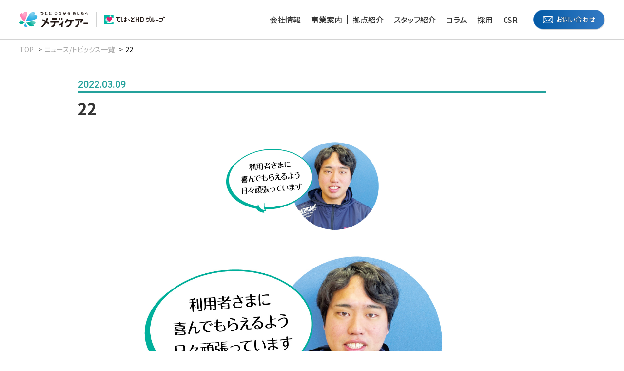

--- FILE ---
content_type: text/html; charset=UTF-8
request_url: https://www.mc-tehart.com/column/2022/02/12/1248/attachment/22/
body_size: 39153
content:
<!DOCTYPE html>
<html lang="ja">
<!-- single.php -->
<head>
  <meta charset="UTF-8">
  <meta name="viewport" content="width=device-width, initial-scale=1.0">
  <title></title>
  <link href="//fonts.googleapis.com/css2?family=Roboto:wght@300;400;500;700&family=Bebas+Neue&family=Noto+Sans+JP:wght@300;400;500;700&display=swap" rel="stylesheet">
  <link rel="stylesheet" href="https://www.mc-tehart.com/wp/wp-content/themes/mc-tehart/assets/css/style.css">
  <link rel="shortcut icon" href="https://www.mc-tehart.com/wp/wp-content/themes/mc-tehart/assets/img/global/favicon.ico">
  
		<!-- All in One SEO 4.9.2 - aioseo.com -->
	<meta name="robots" content="max-image-preview:large" />
	<meta name="author" content="adminz"/>
	<link rel="canonical" href="https://www.mc-tehart.com/column/2022/02/12/1248/attachment/22/" />
	<meta name="generator" content="All in One SEO (AIOSEO) 4.9.2" />
		<meta property="og:locale" content="ja_JP" />
		<meta property="og:site_name" content="【株式会社メディケアー】メディケアセンター" />
		<meta property="og:type" content="article" />
		<meta property="og:title" content="22 | 【株式会社メディケアー】メディケアセンター" />
		<meta property="og:url" content="https://www.mc-tehart.com/column/2022/02/12/1248/attachment/22/" />
		<meta property="article:published_time" content="2022-03-09T11:41:48+00:00" />
		<meta property="article:modified_time" content="2022-03-09T11:48:37+00:00" />
		<meta name="twitter:card" content="summary" />
		<meta name="twitter:title" content="22 | 【株式会社メディケアー】メディケアセンター" />
		<script type="application/ld+json" class="aioseo-schema">
			{"@context":"https:\/\/schema.org","@graph":[{"@type":"BreadcrumbList","@id":"https:\/\/www.mc-tehart.com\/column\/2022\/02\/12\/1248\/attachment\/22\/#breadcrumblist","itemListElement":[{"@type":"ListItem","@id":"https:\/\/www.mc-tehart.com#listItem","position":1,"name":"\u30db\u30fc\u30e0","item":"https:\/\/www.mc-tehart.com","nextItem":{"@type":"ListItem","@id":"https:\/\/www.mc-tehart.com\/column\/2022\/02\/12\/1248\/attachment\/22\/#listItem","name":"22"}},{"@type":"ListItem","@id":"https:\/\/www.mc-tehart.com\/column\/2022\/02\/12\/1248\/attachment\/22\/#listItem","position":2,"name":"22","previousItem":{"@type":"ListItem","@id":"https:\/\/www.mc-tehart.com#listItem","name":"\u30db\u30fc\u30e0"}}]},{"@type":"ItemPage","@id":"https:\/\/www.mc-tehart.com\/column\/2022\/02\/12\/1248\/attachment\/22\/#itempage","url":"https:\/\/www.mc-tehart.com\/column\/2022\/02\/12\/1248\/attachment\/22\/","name":"22 | \u3010\u682a\u5f0f\u4f1a\u793e\u30e1\u30c7\u30a3\u30b1\u30a2\u30fc\u3011\u30e1\u30c7\u30a3\u30b1\u30a2\u30bb\u30f3\u30bf\u30fc","inLanguage":"ja","isPartOf":{"@id":"https:\/\/www.mc-tehart.com\/#website"},"breadcrumb":{"@id":"https:\/\/www.mc-tehart.com\/column\/2022\/02\/12\/1248\/attachment\/22\/#breadcrumblist"},"author":{"@id":"https:\/\/www.mc-tehart.com\/news\/author\/adminz\/#author"},"creator":{"@id":"https:\/\/www.mc-tehart.com\/news\/author\/adminz\/#author"},"datePublished":"2022-03-09T20:41:48+09:00","dateModified":"2022-03-09T20:48:37+09:00"},{"@type":"Organization","@id":"https:\/\/www.mc-tehart.com\/#organization","name":"\u3010\u682a\u5f0f\u4f1a\u793e\u30e1\u30c7\u30a3\u30b1\u30a2\u30fc\u3011\u30e1\u30c7\u30a3\u30b1\u30a2\u30bb\u30f3\u30bf\u30fc","description":"\u300c\u304a\u3082\u3044\u3084\u308a\u306e\u5fc3\u3001\u304a\u624b\u4f1d\u3044\u3057\u307e\u3059\u300d\u3092\u4f01\u696d\u7406\u5ff5\u306b\u798f\u7949\u7528\u5177\u30ec\u30f3\u30bf\u30eb\u30fb\u8ca9\u58f2\u3001\u4f4f\u5b85\u6539\u4fee\u3001\u30b1\u30a2\u30d7\u30e9\u30f3\u4f5c\u6210\u306a\u3069\u306e\u798f\u7949\u30b5\u30fc\u30d3\u30b9\u4e8b\u696d\u3092\u884c\u306a\u3063\u3066\u3044\u307e\u3059\u3002","url":"https:\/\/www.mc-tehart.com\/"},{"@type":"Person","@id":"https:\/\/www.mc-tehart.com\/news\/author\/adminz\/#author","url":"https:\/\/www.mc-tehart.com\/news\/author\/adminz\/","name":"adminz","image":{"@type":"ImageObject","@id":"https:\/\/www.mc-tehart.com\/column\/2022\/02\/12\/1248\/attachment\/22\/#authorImage","url":"https:\/\/secure.gravatar.com\/avatar\/1db008c10b7b517b37b0071ef4194e92497ebd1b47807fe87dc286582df704d8?s=96&d=mm&r=g","width":96,"height":96,"caption":"adminz"}},{"@type":"WebSite","@id":"https:\/\/www.mc-tehart.com\/#website","url":"https:\/\/www.mc-tehart.com\/","name":"\u3010\u682a\u5f0f\u4f1a\u793e\u30e1\u30c7\u30a3\u30b1\u30a2\u30fc\u3011\u30e1\u30c7\u30a3\u30b1\u30a2\u30bb\u30f3\u30bf\u30fc","description":"\u300c\u304a\u3082\u3044\u3084\u308a\u306e\u5fc3\u3001\u304a\u624b\u4f1d\u3044\u3057\u307e\u3059\u300d\u3092\u4f01\u696d\u7406\u5ff5\u306b\u798f\u7949\u7528\u5177\u30ec\u30f3\u30bf\u30eb\u30fb\u8ca9\u58f2\u3001\u4f4f\u5b85\u6539\u4fee\u3001\u30b1\u30a2\u30d7\u30e9\u30f3\u4f5c\u6210\u306a\u3069\u306e\u798f\u7949\u30b5\u30fc\u30d3\u30b9\u4e8b\u696d\u3092\u884c\u306a\u3063\u3066\u3044\u307e\u3059\u3002","inLanguage":"ja","publisher":{"@id":"https:\/\/www.mc-tehart.com\/#organization"}}]}
		</script>
		<!-- All in One SEO -->

<link rel="alternate" type="application/rss+xml" title="【株式会社メディケアー】メディケアセンター &raquo; 22 のコメントのフィード" href="https://www.mc-tehart.com/column/2022/02/12/1248/attachment/22/feed/" />
<link rel="alternate" title="oEmbed (JSON)" type="application/json+oembed" href="https://www.mc-tehart.com/wp-json/oembed/1.0/embed?url=https%3A%2F%2Fwww.mc-tehart.com%2Fcolumn%2F2022%2F02%2F12%2F1248%2Fattachment%2F22%2F" />
<link rel="alternate" title="oEmbed (XML)" type="text/xml+oembed" href="https://www.mc-tehart.com/wp-json/oembed/1.0/embed?url=https%3A%2F%2Fwww.mc-tehart.com%2Fcolumn%2F2022%2F02%2F12%2F1248%2Fattachment%2F22%2F&#038;format=xml" />
<style id='wp-img-auto-sizes-contain-inline-css' type='text/css'>
img:is([sizes=auto i],[sizes^="auto," i]){contain-intrinsic-size:3000px 1500px}
/*# sourceURL=wp-img-auto-sizes-contain-inline-css */
</style>
<style id='wp-block-library-inline-css' type='text/css'>
:root{--wp-block-synced-color:#7a00df;--wp-block-synced-color--rgb:122,0,223;--wp-bound-block-color:var(--wp-block-synced-color);--wp-editor-canvas-background:#ddd;--wp-admin-theme-color:#007cba;--wp-admin-theme-color--rgb:0,124,186;--wp-admin-theme-color-darker-10:#006ba1;--wp-admin-theme-color-darker-10--rgb:0,107,160.5;--wp-admin-theme-color-darker-20:#005a87;--wp-admin-theme-color-darker-20--rgb:0,90,135;--wp-admin-border-width-focus:2px}@media (min-resolution:192dpi){:root{--wp-admin-border-width-focus:1.5px}}.wp-element-button{cursor:pointer}:root .has-very-light-gray-background-color{background-color:#eee}:root .has-very-dark-gray-background-color{background-color:#313131}:root .has-very-light-gray-color{color:#eee}:root .has-very-dark-gray-color{color:#313131}:root .has-vivid-green-cyan-to-vivid-cyan-blue-gradient-background{background:linear-gradient(135deg,#00d084,#0693e3)}:root .has-purple-crush-gradient-background{background:linear-gradient(135deg,#34e2e4,#4721fb 50%,#ab1dfe)}:root .has-hazy-dawn-gradient-background{background:linear-gradient(135deg,#faaca8,#dad0ec)}:root .has-subdued-olive-gradient-background{background:linear-gradient(135deg,#fafae1,#67a671)}:root .has-atomic-cream-gradient-background{background:linear-gradient(135deg,#fdd79a,#004a59)}:root .has-nightshade-gradient-background{background:linear-gradient(135deg,#330968,#31cdcf)}:root .has-midnight-gradient-background{background:linear-gradient(135deg,#020381,#2874fc)}:root{--wp--preset--font-size--normal:16px;--wp--preset--font-size--huge:42px}.has-regular-font-size{font-size:1em}.has-larger-font-size{font-size:2.625em}.has-normal-font-size{font-size:var(--wp--preset--font-size--normal)}.has-huge-font-size{font-size:var(--wp--preset--font-size--huge)}.has-text-align-center{text-align:center}.has-text-align-left{text-align:left}.has-text-align-right{text-align:right}.has-fit-text{white-space:nowrap!important}#end-resizable-editor-section{display:none}.aligncenter{clear:both}.items-justified-left{justify-content:flex-start}.items-justified-center{justify-content:center}.items-justified-right{justify-content:flex-end}.items-justified-space-between{justify-content:space-between}.screen-reader-text{border:0;clip-path:inset(50%);height:1px;margin:-1px;overflow:hidden;padding:0;position:absolute;width:1px;word-wrap:normal!important}.screen-reader-text:focus{background-color:#ddd;clip-path:none;color:#444;display:block;font-size:1em;height:auto;left:5px;line-height:normal;padding:15px 23px 14px;text-decoration:none;top:5px;width:auto;z-index:100000}html :where(.has-border-color){border-style:solid}html :where([style*=border-top-color]){border-top-style:solid}html :where([style*=border-right-color]){border-right-style:solid}html :where([style*=border-bottom-color]){border-bottom-style:solid}html :where([style*=border-left-color]){border-left-style:solid}html :where([style*=border-width]){border-style:solid}html :where([style*=border-top-width]){border-top-style:solid}html :where([style*=border-right-width]){border-right-style:solid}html :where([style*=border-bottom-width]){border-bottom-style:solid}html :where([style*=border-left-width]){border-left-style:solid}html :where(img[class*=wp-image-]){height:auto;max-width:100%}:where(figure){margin:0 0 1em}html :where(.is-position-sticky){--wp-admin--admin-bar--position-offset:var(--wp-admin--admin-bar--height,0px)}@media screen and (max-width:600px){html :where(.is-position-sticky){--wp-admin--admin-bar--position-offset:0px}}

/*# sourceURL=wp-block-library-inline-css */
</style><style id='global-styles-inline-css' type='text/css'>
:root{--wp--preset--aspect-ratio--square: 1;--wp--preset--aspect-ratio--4-3: 4/3;--wp--preset--aspect-ratio--3-4: 3/4;--wp--preset--aspect-ratio--3-2: 3/2;--wp--preset--aspect-ratio--2-3: 2/3;--wp--preset--aspect-ratio--16-9: 16/9;--wp--preset--aspect-ratio--9-16: 9/16;--wp--preset--color--black: #000000;--wp--preset--color--cyan-bluish-gray: #abb8c3;--wp--preset--color--white: #ffffff;--wp--preset--color--pale-pink: #f78da7;--wp--preset--color--vivid-red: #cf2e2e;--wp--preset--color--luminous-vivid-orange: #ff6900;--wp--preset--color--luminous-vivid-amber: #fcb900;--wp--preset--color--light-green-cyan: #7bdcb5;--wp--preset--color--vivid-green-cyan: #00d084;--wp--preset--color--pale-cyan-blue: #8ed1fc;--wp--preset--color--vivid-cyan-blue: #0693e3;--wp--preset--color--vivid-purple: #9b51e0;--wp--preset--gradient--vivid-cyan-blue-to-vivid-purple: linear-gradient(135deg,rgb(6,147,227) 0%,rgb(155,81,224) 100%);--wp--preset--gradient--light-green-cyan-to-vivid-green-cyan: linear-gradient(135deg,rgb(122,220,180) 0%,rgb(0,208,130) 100%);--wp--preset--gradient--luminous-vivid-amber-to-luminous-vivid-orange: linear-gradient(135deg,rgb(252,185,0) 0%,rgb(255,105,0) 100%);--wp--preset--gradient--luminous-vivid-orange-to-vivid-red: linear-gradient(135deg,rgb(255,105,0) 0%,rgb(207,46,46) 100%);--wp--preset--gradient--very-light-gray-to-cyan-bluish-gray: linear-gradient(135deg,rgb(238,238,238) 0%,rgb(169,184,195) 100%);--wp--preset--gradient--cool-to-warm-spectrum: linear-gradient(135deg,rgb(74,234,220) 0%,rgb(151,120,209) 20%,rgb(207,42,186) 40%,rgb(238,44,130) 60%,rgb(251,105,98) 80%,rgb(254,248,76) 100%);--wp--preset--gradient--blush-light-purple: linear-gradient(135deg,rgb(255,206,236) 0%,rgb(152,150,240) 100%);--wp--preset--gradient--blush-bordeaux: linear-gradient(135deg,rgb(254,205,165) 0%,rgb(254,45,45) 50%,rgb(107,0,62) 100%);--wp--preset--gradient--luminous-dusk: linear-gradient(135deg,rgb(255,203,112) 0%,rgb(199,81,192) 50%,rgb(65,88,208) 100%);--wp--preset--gradient--pale-ocean: linear-gradient(135deg,rgb(255,245,203) 0%,rgb(182,227,212) 50%,rgb(51,167,181) 100%);--wp--preset--gradient--electric-grass: linear-gradient(135deg,rgb(202,248,128) 0%,rgb(113,206,126) 100%);--wp--preset--gradient--midnight: linear-gradient(135deg,rgb(2,3,129) 0%,rgb(40,116,252) 100%);--wp--preset--font-size--small: 13px;--wp--preset--font-size--medium: 20px;--wp--preset--font-size--large: 36px;--wp--preset--font-size--x-large: 42px;--wp--preset--spacing--20: 0.44rem;--wp--preset--spacing--30: 0.67rem;--wp--preset--spacing--40: 1rem;--wp--preset--spacing--50: 1.5rem;--wp--preset--spacing--60: 2.25rem;--wp--preset--spacing--70: 3.38rem;--wp--preset--spacing--80: 5.06rem;--wp--preset--shadow--natural: 6px 6px 9px rgba(0, 0, 0, 0.2);--wp--preset--shadow--deep: 12px 12px 50px rgba(0, 0, 0, 0.4);--wp--preset--shadow--sharp: 6px 6px 0px rgba(0, 0, 0, 0.2);--wp--preset--shadow--outlined: 6px 6px 0px -3px rgb(255, 255, 255), 6px 6px rgb(0, 0, 0);--wp--preset--shadow--crisp: 6px 6px 0px rgb(0, 0, 0);}:where(.is-layout-flex){gap: 0.5em;}:where(.is-layout-grid){gap: 0.5em;}body .is-layout-flex{display: flex;}.is-layout-flex{flex-wrap: wrap;align-items: center;}.is-layout-flex > :is(*, div){margin: 0;}body .is-layout-grid{display: grid;}.is-layout-grid > :is(*, div){margin: 0;}:where(.wp-block-columns.is-layout-flex){gap: 2em;}:where(.wp-block-columns.is-layout-grid){gap: 2em;}:where(.wp-block-post-template.is-layout-flex){gap: 1.25em;}:where(.wp-block-post-template.is-layout-grid){gap: 1.25em;}.has-black-color{color: var(--wp--preset--color--black) !important;}.has-cyan-bluish-gray-color{color: var(--wp--preset--color--cyan-bluish-gray) !important;}.has-white-color{color: var(--wp--preset--color--white) !important;}.has-pale-pink-color{color: var(--wp--preset--color--pale-pink) !important;}.has-vivid-red-color{color: var(--wp--preset--color--vivid-red) !important;}.has-luminous-vivid-orange-color{color: var(--wp--preset--color--luminous-vivid-orange) !important;}.has-luminous-vivid-amber-color{color: var(--wp--preset--color--luminous-vivid-amber) !important;}.has-light-green-cyan-color{color: var(--wp--preset--color--light-green-cyan) !important;}.has-vivid-green-cyan-color{color: var(--wp--preset--color--vivid-green-cyan) !important;}.has-pale-cyan-blue-color{color: var(--wp--preset--color--pale-cyan-blue) !important;}.has-vivid-cyan-blue-color{color: var(--wp--preset--color--vivid-cyan-blue) !important;}.has-vivid-purple-color{color: var(--wp--preset--color--vivid-purple) !important;}.has-black-background-color{background-color: var(--wp--preset--color--black) !important;}.has-cyan-bluish-gray-background-color{background-color: var(--wp--preset--color--cyan-bluish-gray) !important;}.has-white-background-color{background-color: var(--wp--preset--color--white) !important;}.has-pale-pink-background-color{background-color: var(--wp--preset--color--pale-pink) !important;}.has-vivid-red-background-color{background-color: var(--wp--preset--color--vivid-red) !important;}.has-luminous-vivid-orange-background-color{background-color: var(--wp--preset--color--luminous-vivid-orange) !important;}.has-luminous-vivid-amber-background-color{background-color: var(--wp--preset--color--luminous-vivid-amber) !important;}.has-light-green-cyan-background-color{background-color: var(--wp--preset--color--light-green-cyan) !important;}.has-vivid-green-cyan-background-color{background-color: var(--wp--preset--color--vivid-green-cyan) !important;}.has-pale-cyan-blue-background-color{background-color: var(--wp--preset--color--pale-cyan-blue) !important;}.has-vivid-cyan-blue-background-color{background-color: var(--wp--preset--color--vivid-cyan-blue) !important;}.has-vivid-purple-background-color{background-color: var(--wp--preset--color--vivid-purple) !important;}.has-black-border-color{border-color: var(--wp--preset--color--black) !important;}.has-cyan-bluish-gray-border-color{border-color: var(--wp--preset--color--cyan-bluish-gray) !important;}.has-white-border-color{border-color: var(--wp--preset--color--white) !important;}.has-pale-pink-border-color{border-color: var(--wp--preset--color--pale-pink) !important;}.has-vivid-red-border-color{border-color: var(--wp--preset--color--vivid-red) !important;}.has-luminous-vivid-orange-border-color{border-color: var(--wp--preset--color--luminous-vivid-orange) !important;}.has-luminous-vivid-amber-border-color{border-color: var(--wp--preset--color--luminous-vivid-amber) !important;}.has-light-green-cyan-border-color{border-color: var(--wp--preset--color--light-green-cyan) !important;}.has-vivid-green-cyan-border-color{border-color: var(--wp--preset--color--vivid-green-cyan) !important;}.has-pale-cyan-blue-border-color{border-color: var(--wp--preset--color--pale-cyan-blue) !important;}.has-vivid-cyan-blue-border-color{border-color: var(--wp--preset--color--vivid-cyan-blue) !important;}.has-vivid-purple-border-color{border-color: var(--wp--preset--color--vivid-purple) !important;}.has-vivid-cyan-blue-to-vivid-purple-gradient-background{background: var(--wp--preset--gradient--vivid-cyan-blue-to-vivid-purple) !important;}.has-light-green-cyan-to-vivid-green-cyan-gradient-background{background: var(--wp--preset--gradient--light-green-cyan-to-vivid-green-cyan) !important;}.has-luminous-vivid-amber-to-luminous-vivid-orange-gradient-background{background: var(--wp--preset--gradient--luminous-vivid-amber-to-luminous-vivid-orange) !important;}.has-luminous-vivid-orange-to-vivid-red-gradient-background{background: var(--wp--preset--gradient--luminous-vivid-orange-to-vivid-red) !important;}.has-very-light-gray-to-cyan-bluish-gray-gradient-background{background: var(--wp--preset--gradient--very-light-gray-to-cyan-bluish-gray) !important;}.has-cool-to-warm-spectrum-gradient-background{background: var(--wp--preset--gradient--cool-to-warm-spectrum) !important;}.has-blush-light-purple-gradient-background{background: var(--wp--preset--gradient--blush-light-purple) !important;}.has-blush-bordeaux-gradient-background{background: var(--wp--preset--gradient--blush-bordeaux) !important;}.has-luminous-dusk-gradient-background{background: var(--wp--preset--gradient--luminous-dusk) !important;}.has-pale-ocean-gradient-background{background: var(--wp--preset--gradient--pale-ocean) !important;}.has-electric-grass-gradient-background{background: var(--wp--preset--gradient--electric-grass) !important;}.has-midnight-gradient-background{background: var(--wp--preset--gradient--midnight) !important;}.has-small-font-size{font-size: var(--wp--preset--font-size--small) !important;}.has-medium-font-size{font-size: var(--wp--preset--font-size--medium) !important;}.has-large-font-size{font-size: var(--wp--preset--font-size--large) !important;}.has-x-large-font-size{font-size: var(--wp--preset--font-size--x-large) !important;}
/*# sourceURL=global-styles-inline-css */
</style>

<style id='classic-theme-styles-inline-css' type='text/css'>
/*! This file is auto-generated */
.wp-block-button__link{color:#fff;background-color:#32373c;border-radius:9999px;box-shadow:none;text-decoration:none;padding:calc(.667em + 2px) calc(1.333em + 2px);font-size:1.125em}.wp-block-file__button{background:#32373c;color:#fff;text-decoration:none}
/*# sourceURL=/wp-includes/css/classic-themes.min.css */
</style>
<!--n2css--><!--n2js--><link rel="https://api.w.org/" href="https://www.mc-tehart.com/wp-json/" /><link rel="alternate" title="JSON" type="application/json" href="https://www.mc-tehart.com/wp-json/wp/v2/media/1255" /><link rel="EditURI" type="application/rsd+xml" title="RSD" href="https://www.mc-tehart.com/wp/xmlrpc.php?rsd" />
<meta name="generator" content="WordPress 6.9" />
<link rel='shortlink' href='https://www.mc-tehart.com/?p=1255' />
  <meta name="zoom-domain-verification" content="ZOOM_verify_MNs6CWN5k5bF2eBtOIMnmu">
</head>

<body data-rsssl=1 id="top" class="attachment wp-singular attachment-template-default single single-attachment postid-1255 attachmentid-1255 attachment-jpeg wp-theme-mc-tehart">
  <header class="g-header">
    <div class="g-header__wrap">
      <a href="https://www.mc-tehart.com" class="g-header__ttl"><img src="https://www.mc-tehart.com/wp/wp-content/themes/mc-tehart/assets/img/global/logo.svg" alt="【株式会社メディケアー】メディケアセンター" class="g-header__logo"></a>
      <input type="checkbox" name="menu" id="menu" class="g-header__check" data-hidden>
      <label for="menu" class="g-header__trigger" data-device="sp"><span></span></label>
      <nav class="g-nav g-header__nav">
        <ul class="g-nav__list">
          <li class="g-nav__li"><a href="https://www.mc-tehart.com/about/" class="g-nav__link">会社情報</a></li>
          <li class="g-nav__li"><a href="https://www.mc-tehart.com/business/" class="g-nav__link">事業案内</a></li>
          <li class="g-nav__li"><a href="https://www.mc-tehart.com/base/" class="g-nav__link">拠点紹介</a></li>
          <li class="g-nav__li"><a href="https://www.mc-tehart.com/staff/" class="g-nav__link">スタッフ紹介</a></li>
          <li class="g-nav__li"><a href="https://www.mc-tehart.com/column/" class="g-nav__link">コラム</a></li>
          <li class="g-nav__li"><a href="https://mc-tehart.com/careers/" target="_blank" class="g-nav__link">採用</a></li>
          <li class="g-nav__li"><a href="https://www.mc-tehart.com/csr/" class="g-nav__link">CSR</a></li>
        </ul>
        <a href="https://www.mc-tehart.com/contact/" class="g-nav__button">お問い合わせ</a>
      </nav>
    </div>
  </header><main class="p-news-article">
  <article>
    <header class="g-ttl">
      <div class="g-ttl__wrap">
        <ul class="g-tips">
          <li class="g-tips__li"><a href="https://www.mc-tehart.com/" class="g-tips__link">TOP</a></li>
          <li class="g-tips__li"><a href="https://www.mc-tehart.com/news/" class="g-tips__link">ニュース/トピックス一覧</a></li>
          <li class="g-tips__li"><a href="https://www.mc-tehart.com/column/2022/02/12/1248/attachment/22/" class="g-tips__link">22</a></li>
        </ul>
      </div>
    </header>
    <section class="m-news-art">
      <div class="m-news-art__inner">
        <p class="m-news-art__date">2022.03.09</p>
        <h1 class="m-news-art__ttl">22</h1>
        <div class="m-news-art__box">
          <figure class="m-news-art__figure"><img src="https://www.mc-tehart.com/wp/wp-content/uploads/2022/03/22.jpg" alt="22" class="m-news-art__img"></figure>          <div class="m-news-art__item">
            <p class="attachment"><a href='https://www.mc-tehart.com/wp/wp-content/uploads/2022/03/22.jpg'><img decoding="async" width="300" height="142" src="https://www.mc-tehart.com/wp/wp-content/uploads/2022/03/22-300x142.jpg" class="attachment-medium size-medium" alt="" srcset="https://www.mc-tehart.com/wp/wp-content/uploads/2022/03/22-300x142.jpg 300w, https://www.mc-tehart.com/wp/wp-content/uploads/2022/03/22-1024x483.jpg 1024w, https://www.mc-tehart.com/wp/wp-content/uploads/2022/03/22-768x362.jpg 768w, https://www.mc-tehart.com/wp/wp-content/uploads/2022/03/22.jpg 1500w" sizes="(max-width: 300px) 100vw, 300px" /></a></p>
          </div>
        </div>
        <ul class="m-news-btn">
                  </ul>
      </div>
    </section>
    <nav class="m-news-nav">
      <ul class="m-news-nav__inner">
        	<li><a href='https://www.mc-tehart.com/news/2026/'>2026</a></li>
	<li><a href='https://www.mc-tehart.com/news/2025/'>2025</a></li>
	<li><a href='https://www.mc-tehart.com/news/2024/'>2024</a></li>
	<li><a href='https://www.mc-tehart.com/news/2023/'>2023</a></li>
	<li><a href='https://www.mc-tehart.com/news/2022/'>2022</a></li>
	<li><a href='https://www.mc-tehart.com/news/2021/'>2021</a></li>
      </ul>
    </nav>
    <p class="attachment"><a href='https://www.mc-tehart.com/wp/wp-content/uploads/2022/03/22.jpg'><img decoding="async" width="300" height="142" src="https://www.mc-tehart.com/wp/wp-content/uploads/2022/03/22-300x142.jpg" class="attachment-medium size-medium" alt="" srcset="https://www.mc-tehart.com/wp/wp-content/uploads/2022/03/22-300x142.jpg 300w, https://www.mc-tehart.com/wp/wp-content/uploads/2022/03/22-1024x483.jpg 1024w, https://www.mc-tehart.com/wp/wp-content/uploads/2022/03/22-768x362.jpg 768w, https://www.mc-tehart.com/wp/wp-content/uploads/2022/03/22.jpg 1500w" sizes="(max-width: 300px) 100vw, 300px" /></a></p>
<section class="g-media">
  <div class="g-media__wrap">
    <h2 class="g-media__ttl"><span>MEDIA</span></h2>
    <p class="g-media__subttl">メディケアーは、<span>女性の「今」</span>と<span>子どもたちの「未来」</span>を応援しています。</p>
    <div class="g-media__box">
      <dl class="g-media__item js-inview">
        <dt class="g-media__dt">情報誌（2ヶ月に1回発行）</dt>
        <dd class="g-media__dd">
          <div class="g-media__flex">
            <div class="g-media__left">
              <img decoding="async" src="https://www.mc-tehart.com/wp/wp-content/themes/mc-tehart/assets/img/global/media/logo-merry.svg" alt="めりぃさん" class="g-media__logo">
              <p class="g-media__txt">メディケアースタッフも出演中！<br>情報誌「めりぃさん」をぜひご覧ください。</p>
              <a href="https://merry.inc/" target="_blank" class="g-media__btn" rel="noopener noreferrer">めりぃさん 公式サイト</a>
            </div>
            <figure class="g-media__right">
              <a href="https://www.mc-tehart.com/wp/wp-content/uploads/2025/12/img_subscription_sample_1.png" class="g-media__modal js-cbox"><img decoding="async" src="https://www.mc-tehart.com/wp/wp-content/uploads/2025/12/img_subscription-book.png" alt="情報誌「めりぃさん」" class="g-media__img"></a>
              <a href="https://www.mc-tehart.com/wp/wp-content/uploads/2025/12/img_subscription_sample_2.png" class="js-cbox"></a>
              <a href="https://www.mc-tehart.com/wp/wp-content/uploads/2025/12/img_subscription_sample_3.png" class="js-cbox"></a>
              <a href="https://www.mc-tehart.com/wp/wp-content/uploads/2025/12/img_subscription_sample_4.png" class="js-cbox"></a>			  
              <figcaption class="g-media__balloon">中身が一部<br>ご覧頂けます</figcaption>
            </figure>
          </div>
        </dd>
      </dl>
      <!--<dl class="g-media__item js-inview">
        <dt class="g-media__dt">アプリ（iOS / Android）</dt>
        <dd class="g-media__dd">
          <p class="g-media__txt">めりぃさんアプリはコラムや動画を楽しみながら、さらにポイントも貯まります。<br>貯まったポイントはプレゼント応募やめりぃさんのお店の買い物に使えます！</p>
          <div class="g-media__app">
            <figure class="g-media__figure"><img decoding="async" src="[template_url]/assets/img/global/media/icon-merry.svg" alt="めりぃさん" class="g-media__icon"></figure>
            <div class="g-media__dl">
              <a href="https://apps.apple.com/jp/app/id1513861276" target="_blank" class="g-media__link" rel="noopener noreferrer"><img decoding="async" src="[template_url]/assets/img/global/media/btn-app.svg" alt="App Storeからダウンロード"></a>
              <p class="g-media__txt">「iPhone」の方<br>はこちらから</p>
            </div>
            <figure class="g-media__figure"><img decoding="async" src="[template_url]/assets/img/global/media/qr-app.png" alt="" class="g-media__qr"></figure>
            <div class="g-media__dl">
              <a href="https://play.google.com/store/apps/details?id=com.mc_tehart.merry&hl=ja" target="_blank" class="g-media__link" rel="noopener noreferrer"><img decoding="async" src="[template_url]/assets/img/global/media/btn-gplay.svg" alt="Google Playで手に入れよう"></a>
              <p class="g-media__txt">「Android」の方<br>はこちらから</p>
            </div>
            <figure class="g-media__figure"><img decoding="async" src="[template_url]/assets/img/global/media/qr-gplay.png" alt="" class="g-media__qr"></figure>
          </div>
        </dd>
      </dl>-->
    </div>
  </div>
</section>  </article>
</main>
  <footer class="g-footer">
    <p class="attachment"><a href='https://www.mc-tehart.com/wp/wp-content/uploads/2022/03/22.jpg'><img loading="lazy" decoding="async" width="300" height="142" src="https://www.mc-tehart.com/wp/wp-content/uploads/2022/03/22-300x142.jpg" class="attachment-medium size-medium" alt="" srcset="https://www.mc-tehart.com/wp/wp-content/uploads/2022/03/22-300x142.jpg 300w, https://www.mc-tehart.com/wp/wp-content/uploads/2022/03/22-1024x483.jpg 1024w, https://www.mc-tehart.com/wp/wp-content/uploads/2022/03/22-768x362.jpg 768w, https://www.mc-tehart.com/wp/wp-content/uploads/2022/03/22.jpg 1500w" sizes="auto, (max-width: 300px) 100vw, 300px" /></a></p>
<div class="g-related">
  <h2 class="g-related__ttl"><span>関連サイト</span></h2>
  <ul class="g-related__wrap">
    <li class="g-related__li js-inview">
      <a href="https://www.star-nest.com/" target="_blank" class="g-related__link" rel="noopener noreferrer">
        <img decoding="async" src="https://www.mc-tehart.com/wp/wp-content/themes/mc-tehart/assets/img/global/related/bnr-04.png" alt="NEST" class="g-related__img">
      </a>
    </li>
    <li class="g-related__li js-inview">
      <a href="https://www.bellmare.co.jp/" target="_blank" class="g-related__link" rel="noopener noreferrer">
        <img decoding="async" src="https://www.mc-tehart.com/wp/wp-content/themes/mc-tehart/assets/img/global/related/bnr-02.png" alt="湘南ベルマーレ" class="g-related__img">
      </a>
    </li>
    <li class="g-related__li js-inview">
      <a href="http://oceanslove.com/" target="_blank" class="g-related__link" rel="noopener noreferrer">
        <img decoding="async" src="https://www.mc-tehart.com/wp/wp-content/themes/mc-tehart/assets/img/global/related/bnr-03.png" alt="OCEANS’S LOVE" class="g-related__img">
      </a>
    </li>
    <li class="g-related__li js-inview">
        <a href="https://job.mynavi.jp/26/pc/search/corp91469/outline.html" target="_blank" class="g-related__link" rel="noopener noreferrer">
          <!-- <img decoding="async" src="[template_url]/assets/img/global/related/bnr-06.png" alt="マイナビ" class="g-related__img"> -->
		  <img decoding="async" src="https://www.mc-tehart.com/wp/wp-content/uploads/2025/04/bnr-06_mynavi2026.png" alt="マイナビ" class="g-related__img">
        </a>
      </li>
	  <li class="g-related__li js-inview">
        <a href="https://job.mynavi.jp/27/pc/search/corp91469/outline.html" target="_blank" class="g-related__link" rel="noopener noreferrer">
		  <img decoding="async" src="https://www.mc-tehart.com/wp/wp-content/uploads/2025/06/bnr-06_mynavi2027.png" alt="マイナビ" class="g-related__img">
        </a>
      </li>
	  <li class="g-related__li js-inview">
        <a href="https://job.rikunabi.com/2026/company/r258472022/" target="_blank" class="g-related__link" rel="noopener noreferrer">
		  <img decoding="async" src="https://www.mc-tehart.com/wp/wp-content/uploads/2025/04/bnr-06_rikunavi2026.png" alt="リクナビ" class="g-related__img">
        </a>
      </li>
      <li class="g-related__li js-inview">
        <a href="https://listen-web.com/companies/medicare.html" target="_blank" class="g-related__link" rel="noopener noreferrer">
          <img decoding="async" src="https://www.mc-tehart.com/wp/wp-content/themes/mc-tehart/assets/img/global/related/bnr-05.png" alt="人と企業のストーリー" class="g-related__img">
        </a>
      </li>
	  <li class="g-related__li js-inview">
        <a href="https://www.instagram.com/medicare_1982/" target="_blank" class="g-related__link" rel="noopener noreferrer">
          <img decoding="async" src="https://www.mc-tehart.com/wp/wp-content/uploads/2024/11/bnr-07.jpg" alt="メディケアー Instagram" class="g-related__img">
        </a>
      </li>
	  <!-- <li class="g-related__li js-inview">
      <a href="https://cheercareer.jp/company/index/1666" target="_blank" class="g-related__link" rel="noopener noreferrer">
        <img decoding="async" src="[template_url]/assets/img/global/related/bnr-01.png" alt="Passionnavi" class="g-related__img">
      </a>
    </li> -->
  </ul>
</div>    <div class="g-footer__wrap">
      <a href="https://www.te-heart.com/" target="_blank" class="g-footer__ttl"><img src="https://www.mc-tehart.com/wp/wp-content/themes/mc-tehart/assets/img/global/logo-large.svg" alt="TE-HEART HOLDINGS GROUP" class="g-footer__logo"></a>
      <p class="attachment"><a href='https://www.mc-tehart.com/wp/wp-content/uploads/2022/03/22.jpg'><img loading="lazy" decoding="async" width="300" height="142" src="https://www.mc-tehart.com/wp/wp-content/uploads/2022/03/22-300x142.jpg" class="attachment-medium size-medium" alt="" srcset="https://www.mc-tehart.com/wp/wp-content/uploads/2022/03/22-300x142.jpg 300w, https://www.mc-tehart.com/wp/wp-content/uploads/2022/03/22-1024x483.jpg 1024w, https://www.mc-tehart.com/wp/wp-content/uploads/2022/03/22-768x362.jpg 768w, https://www.mc-tehart.com/wp/wp-content/uploads/2022/03/22.jpg 1500w" sizes="auto, (max-width: 300px) 100vw, 300px" /></a></p>
<ul class="g-group">
  <li class="g-group__li"><a href="https://www.mc-tehart.com" target="_blank" class="g-group__item" rel="noopener noreferrer"><img decoding="async" src="https://www.mc-tehart.com/wp/wp-content/themes/mc-tehart/assets/img/global/footer/logo-medicare.svg" alt="メディケアー" class="g-group__logo"></a></li>
  <li class="g-group__li"><a href="https://we-buddy.com/" target="_blank" class="g-group__item" rel="noopener noreferrer"><img decoding="async" src="https://www.mc-tehart.com/wp/wp-content/themes/mc-tehart/assets/img/global/footer/logo-buddy.svg" alt="BUDDY inc." class="g-group__logo"></a></li>
  <li class="g-group__li"><a href="https://k-crew.co.jp/" target="_blank" class="g-group__item" rel="noopener noreferrer"><img decoding="async" src="https://www.mc-tehart.com/wp/wp-content/themes/mc-tehart/assets/img/global/footer/logo-kindcrew.svg" alt="KINDCREW" class="g-group__logo"></a></li>
  <!-- <li class="g-group__li"><span class="g-group__item"><img decoding="async" src="[template_url]/assets/img/global/footer/logo-happiness.svg" alt="ハピネス・トゥモロー" class="g-group__logo"></span></li> -->
  <li class="g-group__li"><span class="g-group__item"><img decoding="async" src="https://www.mc-tehart.com/wp/wp-content/themes/mc-tehart/assets/img/global/footer/logo-hitsuji.svg" alt="ひつじ" class="g-group__logo"></span></li>
  <li class="g-group__li"><a href="https://www.star-nest.com/" target="_blank" class="g-group__item" rel="noopener noreferrer"><img decoding="async" src="https://www.mc-tehart.com/wp/wp-content/themes/mc-tehart/assets/img/global/footer/logo-nest.png" alt="NEST" class="g-group__logo"></a></li>
  <li class="g-group__li"><a href="https://merry.inc" target="_blank" class="g-group__item" rel="noopener noreferrer"><img decoding="async" src="https://www.mc-tehart.com/wp/wp-content/themes/mc-tehart/assets/img/global/footer/logo-merry.svg" alt="めりぃさん" class="g-group__logo"></a></li>
  <!--<li class="g-group__li"><a href="https://merryna.jp/" target="_blank" class="g-group__item" rel="noopener noreferrer"><img decoding="async" src="[template_url]/assets/img/global/footer/logo-merryna.png" alt="めりぃな" class="g-group__logo"></a></li>
  <li class="g-group__li"><a href="https://merryna.jp/lp/Merryna-PanMania/" target="_blank" class="g-group__item" rel="noopener noreferrer"><img decoding="async" src="[template_url]/assets/img/global/footer/panmanialogo.png" alt="パンマニア" class="g-group__logo"></a></li>
    <li class="g-group__li"><a href="https://merryna.jp/merryna_gift" target="_blank" class="g-group__item" rel="noopener noreferrer"><img decoding="async" src="[template_url]/assets/img/global/footer/giftlogo.png" alt="めりぃなぎふと" class="g-group__logo"></a></li>-->
</ul>      <ul class="g-footer__nav">
        <li class="g-footer__li"><a href="https://www.mc-tehart.com/qa/" class="g-footer__link">Q&A</a></li>
        <li class="g-footer__li"><a href="https://www.mc-tehart.com/glossary/" class="g-footer__link">用語集</a></li>
        <li class="g-footer__li"><a href="https://www.mc-tehart.com/about/policy/" class="g-footer__link">個人情報の取り扱いについて</a></li>
        <li class="g-footer__li"><a href="https://www.mc-tehart.com/contact/" class="g-footer__link">お問い合わせ</a></li>
      </ul>
      <div class="g-footer__image">
        <img src="https://www.mc-tehart.com/wp/wp-content/themes/mc-tehart/assets/img/global/footer/logo-partnership.png" alt="パートナーシップ構築宣言">
      </div>      
    </div>
    <p class="g-footer__copy">©2020 Medicare Inc.</p>
  </footer>
  <!-- <div class="floating-banner js-floating-banner">
      <img src="https://www.mc-tehart.com/wp/wp-content/themes/mc-tehart/assets/img/global/floating-banner/banner-header.jpg" alt="アクティブシニアの本音を聞きたいマーケターの方へ" class="js-floating-banner-trigger">
      <a href="https://www.te-heart.com/ashilabo/" target="_blank" rel="noopener">
          <img src="https://www.mc-tehart.com/wp/wp-content/themes/mc-tehart/assets/img/global/floating-banner/banner-main.jpg" alt="アクティブシニアの本音を集めて活用！詳しくはこちら">
      </a>
  </div> -->
  <a href="#top" class="g-pagetop"><img src="https://www.mc-tehart.com/wp/wp-content/themes/mc-tehart/assets/img/global/pagetop.svg" alt="ページ上部へ戻る"></a>
  <script src="//ajax.googleapis.com/ajax/libs/jquery/3.4.1/jquery.min.js"></script>
  <script src="//cdnjs.cloudflare.com/ajax/libs/object-fit-images/3.2.4/ofi.js"></script>
  <script src="//cdn.jsdelivr.net/npm/slick-carousel@1.8.1/slick/slick.js"></script>
  <script src="//cdnjs.cloudflare.com/ajax/libs/jquery.colorbox/1.6.4/jquery.colorbox-min.js"></script>
  <script src="https://www.mc-tehart.com/wp/wp-content/themes/mc-tehart/assets/js/app.js"></script>
      <script type="speculationrules">
{"prefetch":[{"source":"document","where":{"and":[{"href_matches":"/*"},{"not":{"href_matches":["/wp/wp-*.php","/wp/wp-admin/*","/wp/wp-content/uploads/*","/wp/wp-content/*","/wp/wp-content/plugins/*","/wp/wp-content/themes/mc-tehart/*","/*\\?(.+)"]}},{"not":{"selector_matches":"a[rel~=\"nofollow\"]"}},{"not":{"selector_matches":".no-prefetch, .no-prefetch a"}}]},"eagerness":"conservative"}]}
</script>
<script>
  document.addEventListener( 'wpcf7mailsent', function( event ) {
  location = './thanks/'; //サンクスページURL
  }, false );
  </script><script type="module"  src="https://www.mc-tehart.com/wp/wp-content/plugins/all-in-one-seo-pack/dist/Lite/assets/table-of-contents.95d0dfce.js?ver=4.9.2" id="aioseo/js/src/vue/standalone/blocks/table-of-contents/frontend.js-js"></script>
  <script>
  (function(i,s,o,g,r,a,m){i['GoogleAnalyticsObject']=r;i[r]=i[r]||function(){
  (i[r].q=i[r].q||[]).push(arguments)},i[r].l=1*new Date();a=s.createElement(o),
  m=s.getElementsByTagName(o)[0];a.async=1;a.src=g;m.parentNode.insertBefore(a,m)
  })(window,document,'script','https://www.google-analytics.com/analytics.js','ga');
  ga('create', 'UA-85057581-1', 'auto');
  ga('send', 'pageview');
  </script>
</body>

</html>


--- FILE ---
content_type: text/plain
request_url: https://www.google-analytics.com/j/collect?v=1&_v=j102&a=378424300&t=pageview&_s=1&dl=https%3A%2F%2Fwww.mc-tehart.com%2Fcolumn%2F2022%2F02%2F12%2F1248%2Fattachment%2F22%2F&ul=en-us%40posix&sr=1280x720&vp=1280x720&_u=IEBAAEABAAAAACAAI~&jid=1334549841&gjid=962032064&cid=416513793.1768858279&tid=UA-85057581-1&_gid=2014007984.1768858279&_r=1&_slc=1&z=415873660
body_size: -451
content:
2,cG-N82W52J7DQ

--- FILE ---
content_type: image/svg+xml
request_url: https://www.mc-tehart.com/wp/wp-content/themes/mc-tehart/assets/img/global/footer/logo-medicare.svg
body_size: 5030
content:
<svg enable-background="new 0 0 47.04 56" height="56" viewBox="0 0 47.04 56" width="47.04" xmlns="http://www.w3.org/2000/svg" xmlns:xlink="http://www.w3.org/1999/xlink"><linearGradient id="a"><stop offset="0" stop-color="#91d6f0"/><stop offset=".0825" stop-color="#84d1ef"/><stop offset=".3659" stop-color="#5bc1e9"/><stop offset=".6231" stop-color="#3db6e5"/><stop offset=".8431" stop-color="#2bafe3"/><stop offset="1" stop-color="#24ade2"/></linearGradient><radialGradient id="b" cx="-8.7233" cy="345.6566" gradientTransform="matrix(1.3369 0 0 1.3333 45.1723 -456.9489)" gradientUnits="userSpaceOnUse" r="16.1391" xlink:href="#a"/><linearGradient id="c"><stop offset="0" stop-color="#80d7cd"/><stop offset="1" stop-color="#00b09a"/></linearGradient><radialGradient id="d" cx="-4.5941" cy="362.2209" gradientTransform="matrix(1.3369 0 0 1.3333 45.1723 -456.9489)" gradientUnits="userSpaceOnUse" r="10.0511" xlink:href="#c"/><radialGradient id="e" cx="-21.8342" cy="346.695" fx="-24.3919" fy="346.8083" gradientTransform="matrix(1.3369 0 0 1.3333 45.1723 -456.9489)" gradientUnits="userSpaceOnUse" r="13.6095"><stop offset="0" stop-color="#f6c2d2"/><stop offset=".0713" stop-color="#f5bbcd"/><stop offset=".4471" stop-color="#f19eb8"/><stop offset=".7698" stop-color="#ee8bac"/><stop offset="1" stop-color="#ed85a7"/></radialGradient><radialGradient id="f" cx="-162.0177" cy="176.6236" gradientTransform="matrix(1.351 -.178 .1103 1.3553 204.2152 -246.5198)" gradientUnits="userSpaceOnUse" r="5.579" xlink:href="#c"/><radialGradient id="g" cx="947.7866" cy="855.2742" gradientTransform="matrix(1.211 .5229 -.5579 1.135 -649.7035 -1430.4769)" gradientUnits="userSpaceOnUse" r="5.154" xlink:href="#a"/><path d="m16.94 27.01c1.96-10.79 9.81-23.05 15.83-25.6 6.91-2.93 9.96 2.34 5.96 7.29 3.07-1.07 8.59.06 8.3 5.04-.36 6.23-11.11 9.14-20.53 10.07-3.01.3-6.34.72-8.81 2.57-.26.21-.51.42-.75.63z" fill="url(#b)"/><path d="m17.45 28.88c4.75 6.27 7.73 8.45 12.9 9.79 6 1.55 10.23-2.32 6.27-4.61 9.91-1.19 7.41-12.56-9.3-7.16-5.73 1.86-7.54 2.7-9.87 1.98z" fill="url(#d)"/><path d="m14.57 26.61c-4.2-2.89-11.18-10.73-12.3-15.97-1.15-5.46 4.25-9.55 6.85-4.39 1.75-6.74 10.54-8.93 10.92-2.04.41 7.63-6.12 16.95-5.47 22.4z" fill="url(#e)"/><path d="m13.66 28.82c-4.49 4.51-8.8 4.61-11.49 3.38-2.71-1.24-3.42-5.03 1.01-5.02-3.53-2.02-.12-6.56 3.1-3.71 3.07 2.72 5.92 4.77 7.38 5.35z" fill="url(#f)"/><path d="m15.65 30.21c0 1.81 2.84 4.88 4.13 6.56.57.74 1.1 1.61 1.16 2.55.07.99-.39 2.36-1.7 2.16-1.12-.17-2.1-1.21-2.13-2.27-.87 2.38-3.26 1.97-3.9-1.11-.65-3.17.93-5.82 2.44-7.89z" fill="url(#g)"/><g fill="#333"><path d="m35.15 52.51c0 1.07-.82 2-1.87 2.11-.11.01-.2.11-.2.23v.84c0 .21.11.32.23.31 1.79-.12 3.21-1.61 3.21-3.44v-1.61c0-.13-.1-.23-.23-.23h-.92c-.13 0-.23.1-.23.23z"/><path d="m33.08 48.58v.92c0 .13.1.23.23.23h4.73c.17 0 .28.18.2.33-.07.14-.14.29-.22.43-.19.35-.38.7-.59 1.03-.09.15.01.35.19.35h1.09c.08 0 .16-.04.2-.11.24-.41.46-.83.66-1.26.12-.25.23-.5.34-.75.15-.35.29-.71.42-1.08.05-.15-.06-.3-.22-.3h-1.14-5.66c-.12-.02-.23.09-.23.21z"/><path d="m8.22 50.81c-.09-.06-.12-.18-.07-.28.22-.46.42-.94.59-1.42.13-.36.25-.72.36-1.09.04-.15-.07-.29-.22-.29h-.97c-.1 0-.19.06-.21.16-.13.41-.27.82-.44 1.22-.09.22-.18.43-.28.64-.05.12-.2.17-.32.1-.72-.39-1.46-.74-2.24-1.03-.17-.06-.31.03-.31.21v.99c0 .09.05.18.14.21.42.17 1.19.52 1.77.84.11.06.15.21.09.32-.33.56-.7 1.1-1.1 1.62-.73.95-1.56 1.82-2.48 2.59-.14.14-.04.4.17.4h1.39c.06 0 .12-.02.16-.06.93-.88 1.76-1.86 2.49-2.92.19-.29.38-.58.56-.87.07-.11.22-.15.33-.07.18.13.36.26.53.39.39.3.76.61 1.12.94.14.13.38.03.38-.17v-1.23c0-.07-.03-.13-.08-.17-.41-.34-.99-.77-1.36-1.03z"/><path d="m26.65 48.35h-.93c-.12 0-.22.1-.23.22-.06.86-.46 1.63-1.06 2.17-.05.04-.08.11-.08.17v1.15c0 .18.2.29.35.2.54-.34 1-.78 1.36-1.3.04-.06.11-.1.19-.1h2c.13 0 .23.1.23.23v.09.23c0 1.7-1.33 3.1-3 3.21-.12.01-.22.11-.22.23v.92c0 .13.11.23.23.23 2.43-.12 4.36-2.13 4.36-4.59v-.32c0-.13.1-.23.23-.23h1.38c.13 0 .23-.1.23-.23v-.92c0-.13-.1-.23-.23-.23h-4.46c-.14 0-.25-.13-.22-.27.04-.2.06-.41.08-.62.02-.13-.09-.24-.21-.24z"/><path d="m40.44 52.09v.92c0 .13.1.23.23.23h3.68c.13 0 .23-.1.23-.23v-.92c0-.13-.1-.23-.23-.23h-3.68c-.13.01-.23.11-.23.23z"/><path d="m22.74 51.15c.01-.13-.1-.25-.23-.25h-.93c-.12 0-.21.09-.23.2-.11 1.08-1 1.91-2.1 1.91h-.12c-.13 0-.23.1-.23.23v.92c0 .13.1.23.23.23h.12c.35 0 .68-.05 1-.15.15-.04.3.06.3.22v1.3c0 .13.1.23.23.23h.92c.13 0 .23-.1.23-.23v-2.54c0-.05.02-.1.05-.14.44-.53.71-1.2.76-1.93z"/><path d="m16.77 47.72h-4.14c-.13 0-.23.1-.23.23v.92c0 .13.1.23.23.23h4.14c.13 0 .23-.1.23-.23v-.92c0-.13-.11-.23-.23-.23z"/><path d="m11.25 51.86h2.52c.13 0 .24.11.24.24v.45c0 1.07-.82 1.95-1.86 2.06-.12.01-.21.11-.21.23v.82c0 .22.12.33.26.32 1.79-.13 3.19-1.62 3.19-3.44v-.44c0-.13.11-.24.24-.24h2.52c.13 0 .24-.11.24-.24v-.91c0-.13-.11-.24-.24-.24h-6.88c-.13 0-.24.11-.24.24v.91c-.01.13.09.24.22.24z"/><path d="m19.76 47.95c0-.13-.1-.23-.23-.23h-.92c-.13 0-.23.1-.23.23v.92c0 .13.1.23.23.23h.92c.13 0 .23-.1.23-.23z"/><path d="m20.44 48.87c0 .13.1.23.23.23h.92c.13 0 .23-.1.23-.23v-.92c0-.13-.1-.23-.23-.23h-.92c-.13 0-.23.1-.23.23z"/></g></svg>

--- FILE ---
content_type: image/svg+xml
request_url: https://www.mc-tehart.com/wp/wp-content/themes/mc-tehart/assets/img/global/footer/logo-buddy.svg
body_size: 6566
content:
<svg enable-background="new 0 0 64.33 56" height="56" viewBox="0 0 64.33 56" width="64.33" xmlns="http://www.w3.org/2000/svg" xmlns:xlink="http://www.w3.org/1999/xlink"><linearGradient id="a" gradientUnits="userSpaceOnUse" x1="12.6511" x2="48.3649" y1="21.0683" y2="21.0683"><stop offset="0" stop-color="#009ee7"/><stop offset="1" stop-color="#1d2086"/></linearGradient><g fill="#333"><path d="m.09 48.8c-.02-.54-.05-1.08-.09-1.63.14.02.3.03.47.04s.36.02.57.02c.36 0 .74-.01 1.14-.03s.77-.03 1.14-.03c.38 0 .72.04 1.03.11.31.08.58.19.81.35s.4.36.52.61.18.54.18.89-.07.64-.22.89c-.14.25-.32.45-.53.62-.21.16-.43.29-.67.38s-.46.16-.65.19v.03c.19.01.42.05.68.13s.51.2.74.37.43.38.6.65c.16.27.25.59.25.97 0 .45-.08.84-.25 1.16-.16.32-.38.58-.65.78s-.59.34-.94.42-.72.12-1.1.12c-.34 0-.65 0-.94-.01s-.59-.01-.91-.01c-.23 0-.46 0-.7 0s-.43.01-.57.03c.04-.52.07-1.05.09-1.6.02-.54.03-1.16.03-1.86v-1.72c-.01-.7-.02-1.33-.03-1.87zm3.83-.01c-.05-.18-.12-.34-.23-.47s-.25-.24-.42-.32-.38-.12-.63-.12c-.19 0-.31 0-.38.01-.07 0-.15.01-.23.03-.03.32-.04.63-.05.95s-.01.59-.01.81c0 .23 0 .44.01.65 0 .21.01.42.01.64h.57c.18 0 .35-.03.52-.1s.33-.17.46-.3.24-.3.33-.5c.08-.2.13-.44.13-.71-.01-.2-.04-.39-.08-.57zm-.24 3.33c-.26-.29-.65-.44-1.15-.44-.12 0-.22 0-.3.01-.08 0-.16.01-.24.01 0 .18 0 .36-.01.55 0 .19-.01.41-.01.68 0 .2 0 .41.01.62 0 .21.01.42.01.62s0 .39.01.56c0 .17.01.31.01.42.12.01.23.01.33.02.1 0 .22.01.37.01.18 0 .36-.04.53-.11.17-.08.32-.19.44-.33.13-.15.23-.33.3-.54.08-.21.11-.45.11-.73-.01-.62-.15-1.06-.41-1.35z"/><path d="m9.74 55.83c-.47-.11-.87-.3-1.22-.57-.35-.26-.62-.6-.81-1.02-.2-.42-.3-.92-.3-1.52 0-.34 0-.64.01-.9 0-.26.01-.51.01-.74s0-.45.01-.66c0-.21.01-.43.01-.66 0-.68 0-1.23-.01-1.65s-.02-.74-.04-.95c.17.02.34.03.52.04s.35.02.52.02.34-.01.52-.02.35-.03.52-.04c-.08.82-.13 1.58-.15 2.28s-.03 1.42-.03 2.14c0 .77.05 1.38.16 1.85s.27.83.49 1.09c.21.26.48.43.79.51s.67.13 1.09.13c.5 0 .9-.13 1.19-.38s.5-.59.65-1.01.24-.9.27-1.44.05-1.11.05-1.7c0-.58-.01-1.16-.03-1.73-.02-.58-.04-1.15-.08-1.73.12.02.23.03.34.04s.21.02.3.02c.11 0 .21-.01.32-.02.1-.01.21-.03.32-.04-.02.19-.03.43-.05.74s-.03.67-.05 1.08-.03.86-.04 1.35-.02 1.01-.02 1.56c0 1.46-.32 2.51-.95 3.15-.66.63-1.59.95-2.81.95-.53 0-1.04-.06-1.5-.17z"/><path d="m16.76 48.8c-.02-.54-.04-1.09-.08-1.63.14.02.3.03.47.04s.36.02.57.02c.28 0 .59-.01.93-.03s.79-.03 1.35-.03c.72 0 1.38.07 1.97.2s1.1.35 1.53.66.76.73 1 1.26.35 1.19.35 1.99c0 .7-.12 1.33-.35 1.89s-.55 1.05-.95 1.44c-.4.4-.86.7-1.39.91s-1.09.32-1.68.32c-.63 0-1.17 0-1.61-.01-.45-.01-.83-.01-1.16-.01-.21 0-.4 0-.57 0s-.32.01-.47.03c.03-.52.06-1.05.08-1.6.02-.54.03-1.16.03-1.86v-1.72c.01-.7 0-1.33-.02-1.87zm1.9 4.5v.76c0 .24 0 .47.01.67 0 .2.01.33.01.39.13.01.28.02.45.03.18.01.4.01.66.01.95 0 1.7-.32 2.26-.97s.83-1.63.83-2.94c0-.52-.07-.99-.21-1.4s-.33-.76-.59-1.05c-.25-.29-.56-.51-.91-.67s-.75-.23-1.19-.23c-.3 0-.55.01-.74.02s-.38.03-.57.04c0 .06 0 .19-.01.39 0 .2-.01.43-.01.68v.76.63 2.25.63z"/><path d="m26.19 48.8c-.02-.54-.04-1.09-.08-1.63.14.02.3.03.47.04s.36.02.57.02c.28 0 .59-.01.93-.03s.79-.03 1.35-.03c.72 0 1.38.07 1.97.2s1.1.35 1.53.66.76.73 1 1.26.35 1.19.35 1.99c0 .7-.12 1.33-.35 1.89s-.55 1.05-.95 1.44c-.4.4-.86.7-1.39.91s-1.09.32-1.68.32c-.63 0-1.17 0-1.61-.01-.45-.01-.83-.01-1.16-.01-.21 0-.4 0-.57 0s-.32.01-.47.03c.03-.52.06-1.05.08-1.6.02-.54.03-1.16.03-1.86v-1.72c0-.7 0-1.33-.02-1.87zm1.89 4.5v.76c0 .24 0 .47.01.67 0 .2.01.33.01.39.13.01.28.02.45.03.18.01.39.01.66.01.95 0 1.7-.32 2.26-.97.55-.65.83-1.63.83-2.94 0-.52-.07-.99-.21-1.4s-.33-.76-.59-1.05c-.25-.29-.56-.51-.91-.67s-.75-.23-1.19-.23c-.3 0-.55.01-.74.02s-.38.03-.57.04c0 .06 0 .19-.01.39 0 .2-.01.43-.01.68v.76.63 2.25.63z"/><path d="m38.96 50.13c.17-.31.33-.63.49-.96.16-.34.32-.68.47-1.02s.3-.67.44-.98c.09.02.19.03.28.04.1.01.2.02.3.02s.2-.01.3-.02.2-.03.31-.04c-.14.24-.32.54-.54.93-.21.38-.44.8-.69 1.24-.24.45-.49.9-.74 1.37s-.47.9-.67 1.29c0 .2 0 .41-.01.61-.01.21-.01.41-.01.62 0 .43.01.85.02 1.27s.05.86.11 1.33c-.18-.02-.36-.03-.54-.03s-.36 0-.54 0-.36 0-.54 0-.36.01-.54.03c.02-.39.05-.78.09-1.19.04-.4.06-.81.06-1.21 0-.19 0-.39-.01-.59 0-.2-.01-.39-.02-.59-.21-.42-.45-.89-.73-1.41-.27-.52-.54-1.02-.79-1.51-.26-.49-.49-.93-.71-1.33-.21-.4-.37-.68-.47-.86.19.02.38.03.57.04.18.01.37.02.57.02.19 0 .38-.01.56-.02s.37-.03.56-.04c.14.31.31.66.49 1.03.18.38.36.75.54 1.11s.34.69.49.98.27.51.37.66h.03c.17-.21.33-.49.5-.79z"/><path d="m46.12 48.8c-.02-.54-.04-1.09-.08-1.63.14.02.3.03.47.04s.36.02.57.02.4-.01.57-.02.32-.03.47-.04c-.03.55-.06 1.09-.08 1.63s-.03 1.16-.03 1.86v1.72c0 .7.01 1.32.03 1.86s.04 1.07.08 1.6c-.14-.02-.3-.03-.47-.03s-.36 0-.57 0-.4 0-.57 0-.32.01-.47.03c.03-.52.06-1.05.08-1.6.02-.54.02-1.16.02-1.86v-1.72c0-.69-.01-1.32-.02-1.86z"/><path d="m51.32 50.71c.24-.35.51-.63.83-.82s.68-.29 1.08-.29c.63 0 1.12.18 1.46.55s.51.96.51 1.77c0 .43-.01.81-.03 1.14s-.02.66-.02.98c0 .27.01.56.02.88s.03.62.04.91c-.11-.02-.25-.03-.42-.03s-.34 0-.53 0-.36 0-.53 0-.31.01-.42.03c.06-.44.1-.95.11-1.55.02-.59.02-1.27.02-2.04 0-.53-.09-.92-.27-1.17s-.44-.37-.76-.37c-.38 0-.66.16-.83.49-.18.33-.26.78-.26 1.36v.5c0 .51.01 1 .02 1.45s.04.89.08 1.31c-.11-.02-.25-.03-.41-.03s-.34 0-.54 0c-.19 0-.37 0-.53 0s-.3.01-.42.03c.04-.42.07-.86.08-1.31s.02-.94.02-1.45v-.5c0-.51-.01-.99-.02-1.44s-.04-.9-.08-1.36c.15.02.3.03.45.04s.3.02.45.02.3-.01.45-.02.3-.03.47-.04l-.05.95h.03z"/><path d="m60.44 50.59c-.2-.23-.49-.35-.88-.35-.5 0-.88.23-1.14.69-.25.46-.38 1.1-.38 1.91 0 .77.16 1.35.48 1.76s.79.61 1.4.61c.26 0 .51-.06.76-.18.24-.12.42-.26.54-.41l.15.13c-.06.12-.11.24-.15.37s-.08.25-.13.38c-.19.14-.42.26-.7.36s-.62.15-1 .15c-.61 0-1.13-.09-1.55-.26-.42-.18-.76-.42-1.02-.72s-.44-.65-.55-1.03-.16-.77-.16-1.15c0-.46.08-.89.23-1.29.16-.4.38-.74.67-1.02.29-.29.64-.51 1.05-.67s.87-.25 1.38-.25c.48 0 .89.06 1.22.16.33.11.65.25.95.43-.1.17-.2.37-.28.62-.09.24-.15.48-.2.69h-.3c-.06-.39-.2-.7-.39-.93z"/><path d="m62.56 54.27c.2-.2.45-.3.73-.3.29 0 .53.1.73.3s.3.45.3.73c0 .29-.1.52-.3.71s-.45.28-.73.28c-.29 0-.53-.09-.73-.28s-.3-.43-.3-.71.1-.53.3-.73z"/></g><path d="m35.89 42.14h-23.24v-42.14h23.23c3.33 0 6.47 1.3 8.82 3.66 2.36 2.36 3.66 5.49 3.66 8.82 0 3.25-1.24 6.3-3.42 8.59 2.18 2.29 3.42 5.34 3.42 8.59 0 3.33-1.3 6.47-3.66 8.82-2.35 2.36-5.48 3.66-8.81 3.66zm-18.72-4.52h18.71c4.39 0 7.96-3.57 7.96-7.96 0-2.71-1.36-5.21-3.65-6.69l-2.94-1.9 2.94-1.9c2.28-1.48 3.65-3.98 3.65-6.69 0-4.39-3.57-7.96-7.96-7.96h-18.71z" fill="url(#a)"/><path d="m38.64 12.17c0 1.3-1.05 2.35-2.35 2.35s-2.35-1.05-2.35-2.35 1.05-2.35 2.35-2.35 2.35 1.05 2.35 2.35z" fill="#e40012"/><path d="m31.47 12.17c0 1.3-1.05 2.35-2.35 2.35s-2.35-1.05-2.35-2.35 1.05-2.35 2.35-2.35 2.35 1.05 2.35 2.35z" fill="#e40012"/></svg>

--- FILE ---
content_type: image/svg+xml
request_url: https://www.mc-tehart.com/wp/wp-content/themes/mc-tehart/assets/img/global/footer/logo-merry.svg
body_size: 22053
content:
<svg enable-background="new 0 0 55.99 56" height="56" viewBox="0 0 55.99 56" width="55.99" xmlns="http://www.w3.org/2000/svg"><path d="m16.47 44.07h.77c.52 0 .91.47.81.99-.18.94-.26 2.2-.08 3.07.03.14.15.23.29.23h.21c.25 0 .37.31.19.48l-1.35 1.29c-.27.25-.7.18-.87-.14-.71-1.33-1.22-3.25-1.08-4.9.06-.59.54-1.02 1.11-1.02zm6.1 8.82c1.14-1.87 1.67-4.4 1.61-7.73-.01-.61-.5-1.09-1.11-1.09h-.57c-.54 0-.97.47-.9 1.02.26 2.22.25 4.11-.04 5.74-.28 1.6-.84 2.97-1.66 4.09-.18.25.12.57.38.39.96-.66 1.7-1.45 2.29-2.42zm5.92 2.33c.45-.35.92-.72 1.28-1 .15-.12.07-.35-.12-.35h-.39c-.11 0-.21-.07-.25-.17-.01-.02-.02-.04-.02-.06-.21-.5-.73-1.92-.62-3.32.04-.49-.34-.91-.83-.91h-.66c-.46 0-.83.37-.83.83 0 1.63.54 3.61 1.7 4.9.18.23.51.26.74.08zm3.81-4.91c.6.8 1.12 1.69 1.46 2.63.09.25.44.25.52 0 .4-1.24.37-2.21.28-2.82-.06-.4-.41-.7-.82-.7h-1.01c-.45 0-.7.52-.43.89zm12.34-2.23c0-.48-.44-.83-.83-.83-.38 0-.54.2-.83.54-.3.34-.59.4-.93.4h-.56c-.24 0-.45-.15-.52-.37-.13-.37-.2-.69-.24-.96-.06-.41-.4-.72-.82-.72h-.84c-.63 0-1.04.68-.72 1.24.07.13.15.26.23.4.11.18-.03.42-.24.42h-2.56c-.06 0-.09.07-.05.11.22.25.61.57.89.57h2.49c.09 0 .18.05.23.12.59.9 1.29 1.83 2.01 2.51.05.04.02.12-.05.12h-.19c-.15 0-.19.21-.05.27l1.06.45c.11.04.22.07.33.07.17 0 .44-.01.71-.01.23 0 .35-.26.22-.44-.8-1.05-1.36-1.93-1.76-2.67-.1-.18.04-.41.24-.41h1.85c.65-.02.93-.43.93-.81zm10.38 7c.52-.54.84-1.24.97-1.85.04-.17-.15-.3-.3-.2-.72.47-1.76.64-2.52.38-.9-.3-1.54-1.08-2.02-1.85-.41-.64-.9-1.46-1.77-1.46-.35 0-.74-.08-1.44.68-.07.07-.18 0-.13-.09.47-.88 1.25-2.3 1.79-3.31.3-.55-.09-1.19-.72-1.19h-.37c-.7 0-1.31.52-1.42 1.19-.27 1.78-1.16 4.47-2.56 7.04-.23.42.03.92.49.92h.02c.13 0 .26-.08.32-.2.11-.21.28-.51.3-.55.2-.37.41-.73.6-1.09.36-.67.71-1.39 1.41-1.75.59-.3 1.28-.3 1.78.1.7.56.85 1.56 1.29 2.31.44.74 1.11 1.45 1.99 1.63.17.04.35.05.52.05.67 0 1.3-.28 1.77-.76zm-14.79.27c.15 0 .3-.01.46-.02.29-.03.35-.42.08-.53-1.33-.55-2.13-1.67-2.33-2.49-.04-.17-.2-.29-.37-.29h-1.05c-.26 0-.44.25-.37.49.57 1.84 1.82 2.84 3.58 2.84zm-27.49-2.71c-1.28 1.72-3.56 3-5.85 3.36h-.01c-.29.04-.42-.36-.16-.49 1.27-.63 2.61-1.66 3.69-3.2 1.01-1.45 1.45-2.93 1.2-4.08-.27-1.24-1.16-2.16-2.51-2.59l-.02-.01h-.02c-.09 0-.09 0-.29.44-.1.22-.23.51-.36.81-.25.57-.54 1.21-.59 1.31-.55 1.11-1.13 2.09-1.77 2.95-.08.1-.07.25.01.35.16.19.32.37.47.54.21.23-.06.58-.34.43-.19-.11-.39-.23-.59-.36-.12-.08-.27-.05-.36.05-.39.44-.79.84-1.21 1.2-.6.39-1.2.58-1.88.58-.12 0-.24-.01-.37-.02-.57-.05-1.09-.4-1.42-.98-.52-.91-.47-2.17.14-3.44.13-.26.4-.73.78-1.25.1-.14.11-.33.01-.47-.36-.55-.68-1.11-.94-1.68-.24-.55.16-1.16.76-1.16h.91c.41 0 .77.3.82.71.01.06.02.13.03.2.05.27.35.39.58.24.13-.09.26-.18.4-.26.13-.08.27-.16.4-.23s.27-.14.41-.21.28-.13.42-.18c.14-.06.28-.11.43-.16.14-.05.29-.1.44-.14l.45-.12c.11-.02.21-.05.32-.07.1-.02.18-.1.2-.2.01-.08.03-.17.04-.25.03-.16.05-.33.07-.49.02-.15.04-.31.05-.46v-.01c.04-.48.53-.79.98-.61.34.14.7.28 1.02.4.43.17.64.64.47 1.07-.04.1-.08.21-.13.33-.03.08.02.17.1.19 1.96.37 3.56 1.71 4.08 3.43.49 1.54.19 3.12-.86 4.53zm-8.52-1.24c.09-.12.07-.28-.04-.38-.6-.52-1.2-1.11-1.75-1.75-.19-.22-.53-.19-.67.06-.06.1-.12.21-.18.32-.24.45-.56 1.14-.63 1.84-.03.36.06.66.26.88.21.23.54.36.92.36.19 0 .38-.03.57-.09.54-.17 1.05-.59 1.52-1.24zm2.3-5.47c.07-.22-.15-.43-.37-.34-.3.12-.59.25-.88.4-.57.3-1.1.67-1.6 1.08-.19.16-.25.43-.14.66.32.66.72 1.34 1.16 1.99.12.18.4.15.48-.05.14-.31.27-.65.4-1.01l.01-.03c.12-.33.24-.66.35-.99.17-.43.42-1.19.59-1.71z" fill="#333"/><path d="m38.54 7.65c-.12.13-.28.21-.46.23-.19.02-.37-.04-.52-.16-.29-.24-.34-.68-.11-.98.41-.33.87-.56 1.35-.67.09-.02.17.05.17.14-.03.5-.17.99-.43 1.44z" fill="#f7ce00"/><path d="m33.9 3.23c.14.48.17 1 .09 1.51-.14.35-.54.52-.9.39-.18-.06-.32-.2-.4-.37-.08-.16-.09-.34-.03-.51.27-.45.63-.82 1.04-1.1.07-.04.17-.01.2.08z" fill="#ee87b4"/><path d="m28.11 2.17c.3.41.5.88.6 1.38-.02.38-.33.68-.71.68s-.69-.3-.71-.68c.1-.51.3-.98.6-1.38.05-.07.16-.07.22 0z" fill="#afcd53"/><path d="m22.49 3.29c.01.01.02.02.03.02.04.03.08.06.12.1.02.01.03.03.05.04.03.03.07.06.1.1.01.01.03.03.04.04.04.04.08.09.12.13 0 0 .01.01.01.01.04.05.08.1.13.15.01.01.02.03.03.04.03.05.06.08.08.13.01.02.02.03.03.05.03.04.05.08.08.13.01.01.01.02.02.03.05.17.04.35-.03.51-.08.17-.22.3-.4.37-.36.13-.75-.05-.9-.39-.08-.51-.05-1.02.09-1.5.03-.09.13-.13.2-.07.09.03.18.09.2.11z" fill="#87cdcb"/><path d="m17.54 6.17c.05.02.1.04.14.06.01 0 .02.01.03.01.12.05.24.11.36.18.03.02.06.03.09.05.02.01.05.03.07.04.03.02.07.04.1.07.02.01.04.03.06.04.04.03.08.06.11.09.01.01.02.02.03.03.23.3.18.73-.11.97s-.72.21-.98-.06c-.01-.01-.01-.02-.02-.03-.02-.04-.05-.09-.07-.13-.01-.02-.02-.03-.02-.05-.02-.05-.05-.1-.07-.16 0-.01-.01-.01-.01-.02-.14-.34-.22-.69-.24-1.05-.01-.09.08-.16.17-.14.12.03.24.06.36.1-.01 0 0 0 0 0z" fill="#f7ce00"/><path d="m17.45 30.59c.12-.13.28-.21.46-.23.19-.02.37.04.52.16.29.24.34.68.11.98-.4.33-.86.56-1.35.68-.09.02-.17-.05-.17-.14.03-.5.17-.99.43-1.45z" fill="#ee87b4"/><path d="m22.1 35.01c-.14-.48-.17-1-.09-1.51.07-.16.19-.3.36-.37.17-.08.36-.09.54-.02.36.13.55.52.43.88-.26.45-.62.82-1.04 1.1-.08.05-.18.01-.2-.08z" fill="#afcd53"/><path d="m27.89 36.07c-.29-.4-.5-.87-.6-1.38.02-.38.33-.68.71-.68s.69.3.71.68c-.1.52-.31.98-.6 1.38-.06.07-.17.07-.22 0z" fill="#87cdcb"/><path d="m37.46 31.5c-.23-.3-.19-.73.11-.98.29-.24.72-.21.98.06.26.46.4.95.43 1.45.01.09-.08.16-.17.14-.49-.11-.95-.34-1.35-.67z" fill="#87cdcb"/><path d="m41.12 27.52c-.32-.2-.42-.62-.23-.95.09-.16.25-.28.43-.33.17-.05.35-.03.51.06.39.34.7.75.9 1.21.04.08-.02.18-.11.19-.49.04-1-.01-1.5-.18z" fill="#f7ce00"/><path d="m32.66 33.99c-.11-.36.07-.75.43-.88s.75.05.9.39c.09.52.05 1.03-.09 1.5-.03.09-.13.13-.21.07-.41-.26-.77-.63-1.03-1.08z" fill="#afcd53"/><path d="m14.16 26.29c.16-.08.34-.1.51-.06.18.05.34.17.43.33.19.33.09.75-.23.95-.49.17-1 .23-1.5.17-.09-.01-.15-.11-.11-.19.2-.45.51-.86.9-1.2z" fill="#f7ce00"/><path d="m12.54 21.13c.37-.05.73.2.79.58.07.37-.18.73-.54.82-.53-.01-1.02-.13-1.47-.35-.08-.04-.1-.15-.04-.22.35-.37.78-.65 1.26-.83z" fill="#87cdcb"/><path d="m12.79 15.72c.37.08.61.44.55.82-.07.38-.42.63-.79.58-.49-.18-.92-.47-1.26-.83-.06-.07-.04-.17.04-.21.44-.23.93-.35 1.46-.36z" fill="#afcd53"/><path d="m14.16 11.95c-.01-.01-.02-.02-.03-.03-.04-.03-.07-.06-.1-.09-.02-.02-.03-.03-.05-.05-.03-.03-.07-.07-.1-.1-.01-.01-.03-.03-.04-.04-.04-.05-.09-.1-.13-.15-.01-.01-.01-.01-.01-.02-.04-.04-.07-.09-.1-.14-.01-.02-.02-.03-.03-.05-.03-.04-.05-.08-.07-.11-.01-.02-.02-.04-.03-.05-.03-.04-.05-.09-.07-.13-.01-.01-.01-.02-.02-.04-.03-.06-.06-.11-.08-.17 0 0-.01-.02-.02-.04-.03-.08.02-.18.11-.19.5-.06 1.01 0 1.5.17.15.1.26.24.3.41.05.18.02.37-.07.54-.21.34-.62.46-.96.28z" fill="#ee87b4"/><path d="m41.83 11.95c-.33.17-.75.06-.94-.27-.09-.16-.12-.36-.07-.54.05-.17.15-.32.3-.41.5-.17 1.01-.23 1.5-.17.09.01.15.11.11.19-.2.45-.51.87-.9 1.2z" fill="#87cdcb"/><path d="m43.45 17.12c-.18.02-.35-.02-.5-.12-.16-.11-.26-.27-.29-.46s.01-.37.12-.53c.1-.15.25-.25.43-.29.53.01 1.02.13 1.47.35.08.04.1.15.04.21-.36.36-.78.65-1.27.84z" fill="#afcd53"/><path d="m43.2 22.52c-.37-.08-.61-.44-.55-.82.03-.19.14-.35.29-.46.15-.1.32-.15.5-.12.48.18.91.47 1.26.83.06.07.04.17-.04.22-.43.22-.93.35-1.46.35z" fill="#ee87b4"/><path d="m18.61 15.86c.06-.18 0-.37-.16-.48-.15-.11-.36-.1-.51.01-.04.03-.1.08-.15.12-.5.4-1.53 1.24-2.34 1.06-.15-.03-.3.01-.4.12s-.14.26-.1.41c.37 1.29 1.43 1.77 2.22 1.78h.04c.74 0 1.34-.38 1.53-.97.04-.11.03-.23-.03-.33-.4-.8-.1-1.71-.1-1.72z" fill="#fae2d4"/><path d="m40.94 16.7c-.1-.11-.26-.16-.4-.12-.81.18-1.84-.66-2.34-1.06-.06-.05-.11-.09-.15-.12-.15-.12-.35-.12-.51-.01-.15.11-.22.3-.16.48 0 .01.3.92-.11 1.73-.05.1-.06.22-.03.33.2.59.8.97 1.53.97h.04c.79-.01 1.85-.49 2.22-1.78.05-.16.01-.32-.09-.42z" fill="#fae2d4"/><path d="m27.99 26.01c-.73 0-1.32-.21-1.97-.71l-.04-.03c-.45-.35-.87-.7-1.27-1.06-.39-.35-.76-.71-1.1-1.07-.41-.43-.78-.87-1.1-1.31-.35-.47-.65-.94-.89-1.4-.26-.48-.45-.96-.59-1.43-.14-.48-.21-.95-.21-1.41 0-.47.08-.93.24-1.37s.39-.83.69-1.18c.31-.35.68-.64 1.1-.85.45-.23.96-.36 1.5-.4.12-.01.24-.01.36-.01.62 0 1.15.13 1.57.38.13.08.19.25.13.4-.21.57-.3 1.18-.27 1.71.08 1.3.82 2.17 1.85 2.17s1.77-.87 1.85-2.17c.03-.53-.06-1.13-.27-1.71-.05-.15 0-.32.13-.4.43-.26.96-.39 1.57-.39.12 0 .24 0 .36.01.54.04 1.05.18 1.5.4.42.21.79.5 1.1.85.3.34.53.74.69 1.18s.24.9.24 1.37c0 .45-.07.93-.21 1.41-.13.46-.33.94-.59 1.43-.24.46-.54.93-.89 1.4-.32.43-.7.87-1.1 1.31-.34.36-.71.72-1.1 1.07-.4.36-.82.71-1.25 1.05l-.04.03c-.68.51-1.27.73-1.99.73z" fill="#fae2d4"/><g fill="#333"><path d="m27.99 27.65c-1.12 0-2.04-.33-3-1.08l.25-.35-.26.34-.02-.01c-.47-.36-.92-.74-1.34-1.12s-.82-.77-1.19-1.16c-.45-.48-.86-.97-1.23-1.45-.4-.54-.75-1.08-1.03-1.61-.31-.58-.55-1.17-.72-1.74-.18-.62-.27-1.25-.28-1.85 0-.67.11-1.32.34-1.95s.57-1.2 1-1.69c.45-.52.99-.93 1.6-1.24.65-.32 1.36-.52 2.12-.57 1.12-.08 2.09.12 2.89.6.18.11.36.24.52.37.2.17.49.17.69 0 .16-.14.34-.26.52-.37.8-.48 1.77-.68 2.89-.6.76.06 1.47.25 2.12.57.61.31 1.15.72 1.6 1.24.43.5.77 1.07 1 1.69s.34 1.28.34 1.95c0 .6-.1 1.23-.28 1.85-.16.57-.41 1.16-.72 1.74-.28.53-.63 1.07-1.03 1.61-.36.48-.78.97-1.23 1.45-.37.39-.77.78-1.19 1.16s-.88.76-1.35 1.12l-.03.02c-.94.75-1.87 1.08-2.98 1.08zm-3.29-14.66c-.14 0-.27.01-.42.02-.65.05-1.26.21-1.8.48-.51.26-.96.61-1.34 1.04-.36.42-.65.9-.84 1.43s-.29 1.08-.29 1.65c0 .53.09 1.07.24 1.62.15.52.37 1.05.65 1.58.26.49.59 1 .96 1.5.34.46.73.92 1.16 1.38.35.37.74.75 1.14 1.11.41.37.84.73 1.3 1.08l.01.01s.01.01.01.01c.81.63 1.57.9 2.49.9s1.68-.28 2.48-.9l.01-.01s.01-.01.01-.01c.45-.35.89-.72 1.3-1.08.41-.37.79-.74 1.14-1.11.43-.45.82-.92 1.16-1.38.37-.5.7-1.01.96-1.5.28-.53.5-1.06.65-1.58.16-.55.24-1.1.24-1.62 0-.57-.09-1.12-.29-1.65-.19-.53-.48-1.01-.84-1.43-.38-.43-.83-.78-1.34-1.04-.55-.27-1.15-.44-1.8-.48-.94-.07-1.75.09-2.4.48-.3.18-.54.39-.73.61-.04.04-.04.1-.01.15.04.07.07.13.1.2.28.58.42 1.23.39 1.78-.05.86-.47 1.42-1.05 1.42-.59 0-1-.56-1.05-1.42-.03-.55.11-1.2.39-1.78.03-.07.07-.14.1-.2.03-.05.02-.11-.01-.15-.19-.22-.43-.43-.73-.61-.52-.33-1.18-.5-1.95-.5zm3.35 2.24c-.02-.06-.11-.06-.13 0-.11.33-.16.67-.14.95.02.36.14.6.2.62.06-.03.18-.26.2-.62.03-.28-.02-.62-.13-.95z"/><path d="m17.22 18.89c-.01 0-.03 0-.04 0-.79-.01-1.85-.49-2.22-1.78-.04-.14 0-.3.1-.41s.26-.16.4-.12c.81.18 1.84-.66 2.34-1.06.06-.05.11-.09.15-.12.15-.12.35-.12.51-.01.15.11.22.3.16.48 0 .01-.3.92.11 1.73.05.1.06.22.03.33-.2.58-.8.96-1.54.96zm-.97-1.52c-.1.03-.14.15-.06.23.3.31.69.43 1.01.44.21 0 .47-.05.63-.2.04-.04.05-.09.03-.15-.1-.27-.16-.54-.18-.79-.01-.1-.12-.15-.21-.1-.36.25-.78.46-1.22.57z"/><path d="m37.24 17.91c-.04-.11-.03-.23.03-.33.41-.8.12-1.71.11-1.73-.06-.18 0-.37.16-.48.15-.11.36-.1.51.01.04.03.1.08.15.12.5.4 1.53 1.24 2.34 1.06.15-.03.3.01.4.12s.14.26.1.41c-.37 1.29-1.43 1.77-2.22 1.78-.01 0-.03 0-.04 0-.74.02-1.34-.36-1.54-.96zm1.28-1.1c-.08-.05-.2 0-.21.1-.02.25-.08.52-.18.79-.02.05-.01.11.03.15.16.15.42.2.63.2.32-.01.71-.13 1.01-.44.07-.07.04-.2-.06-.23-.44-.12-.85-.33-1.22-.57z"/><path d="m29.47 22.75c-.14-.01-.26.08-.34.19-.05.07-.13.15-.23.21-.07.04-.2.1-.32.14-.09.03-.18-.03-.18-.13v-1.21c0-.06.03-.11.09-.13.42-.14.71-.44.71-.79 0-.48-.55-.88-1.23-.88s-1.23.39-1.23.88c0 .35.29.66.71.79.05.02.09.07.09.13v1.21c0 .09-.09.16-.18.13-.12-.04-.25-.1-.32-.15-.1-.06-.18-.14-.23-.21-.08-.12-.2-.2-.34-.19-.39.02-.54.4-.37.66.11.17.27.33.47.45.19.12.4.21.63.27.24.06.49.1.74.1s.51-.03.74-.1c.24-.06.45-.16.63-.27.2-.13.36-.28.47-.45.23-.25.07-.63-.31-.65z"/><ellipse cx="23.43" cy="18.09" rx=".69" ry="1.12"/><ellipse cx="32.54" cy="18.09" rx=".69" ry="1.12"/><path d="m47.35 19.12c0-1.13-.45-2.15-1.17-2.9-.15-.16-.19-.39-.1-.59.42-.96.5-2.07.11-3.13-.38-1.06-1.16-1.87-2.09-2.32-.19-.09-.32-.3-.3-.51.07-1.05-.24-2.12-.97-2.99-.73-.86-1.73-1.36-2.77-1.47-.21-.02-.39-.17-.45-.38-.33-1.14-1.05-1.97-1.93-2.47-.97-.56-2.08-.69-3.1-.44-.21.05-.43-.02-.56-.2-.71-.97-1.66-1.49-2.66-1.66-1.11-.2-2.19.07-3.06.65-.18.12-.42.12-.6 0-.95-.65-2.07-.83-3.07-.65s-1.96.7-2.66 1.66c-.13.17-.35.25-.56.2-.34-.08-.69-.12-.95-.13-.41-.01-.81.05-1.21.16-.33.09-.65.23-.95.4-.78.45-1.56 1.22-1.93 2.47-.06.2-.24.36-.45.38-.98.11-1.87.56-2.48 1.16-.05.04-.09.09-.13.14-.01.01-.01.01-.02.02-.05.05-.1.11-.14.16-.65.78-1.04 1.78-.96 2.98.01.21-.11.41-.3.51-1.01.49-1.75 1.38-2.1 2.33-.34.95-.34 2.12.11 3.13.09.2.05.43-.1.59-.72.75-1.17 1.77-1.17 2.9 0 1.02.34 2.03 1.18 2.91.15.15.19.38.1.58-.46 1.04-.46 2.19-.12 3.14.35.96 1.02 1.8 2.1 2.33.19.09.31.3.29.51-.08 1.21.31 2.21.96 2.98s1.66 1.37 2.76 1.48c.22.02.4.17.46.38.32 1.1 1.08 2.07 2.22 2.62.83.4 1.83.52 2.82.28.21-.05.43.03.55.21.62.85 1.55 1.46 2.65 1.66.25.04.49.06.74.06.75 0 1.61-.23 2.33-.72.18-.12.41-.12.59 0 .68.46 1.48.72 2.33.72.24 0 .48-.02.73-.06 1.11-.2 2.04-.81 2.65-1.66.13-.18.35-.26.56-.21.33.08.67.13 1.02.13.71 0 1.43-.18 2.08-.56.97-.56 1.64-1.46 1.93-2.47.06-.21.24-.36.45-.38 1.15-.12 2.12-.69 2.77-1.47s1.04-1.82.97-2.99c-.01-.21.11-.41.3-.51.93-.46 1.71-1.27 2.09-2.32.39-1.06.31-2.17-.11-3.13-.09-.2-.05-.43.1-.59.77-.77 1.22-1.79 1.22-2.92zm-8.81-11.47c-.12.13-.28.21-.46.23-.19.02-.37-.04-.52-.16-.29-.24-.34-.68-.11-.98.41-.33.87-.56 1.35-.67.09-.02.17.05.17.14-.03.5-.17.99-.43 1.44zm-4.64-4.42c.14.48.17 1 .09 1.51-.14.35-.54.52-.9.39-.18-.06-.32-.2-.4-.37-.08-.16-.09-.34-.03-.51.27-.45.63-.82 1.04-1.1.07-.04.17-.01.2.08zm-5.79-1.06c.3.41.5.88.6 1.38-.02.38-.33.68-.71.68s-.69-.3-.71-.68c.1-.51.3-.98.6-1.38.05-.07.16-.07.22 0zm-5.62 1.12c.01.01.02.02.03.02.04.03.08.06.12.1.02.01.03.03.05.04.03.03.07.06.1.1.01.01.03.03.04.04.04.04.08.09.12.13 0 0 .01.01.01.01.04.05.08.1.13.15.01.01.02.03.03.04.03.05.06.08.08.13.01.02.02.03.03.05.03.04.05.08.08.13.01.01.01.02.02.03.05.17.04.35-.03.51-.08.17-.22.3-.4.37-.36.13-.75-.05-.9-.39-.08-.51-.05-1.02.09-1.5.03-.09.13-.13.2-.07.09.03.18.09.2.11zm-4.95 2.88c.05.02.1.04.14.06.01 0 .02.01.03.01.12.05.24.11.36.18.03.02.06.03.09.05.02.01.05.03.07.04.03.02.07.04.1.07.02.01.04.03.06.04.04.03.08.06.11.09.01.01.02.02.03.03.23.3.18.73-.11.97s-.72.21-.98-.06c-.01-.01-.01-.02-.02-.03-.02-.04-.05-.09-.07-.13-.01-.02-.02-.03-.02-.05-.02-.05-.05-.1-.07-.16 0-.01-.01-.01-.01-.02-.14-.34-.22-.69-.24-1.05-.01-.09.08-.16.17-.14.12.03.24.06.36.1-.01 0 0 0 0 0zm-.09 24.42c.12-.13.28-.21.46-.23.19-.02.37.04.52.16.29.24.34.68.11.98-.4.33-.86.56-1.35.68-.09.02-.17-.05-.17-.14.03-.5.17-.99.43-1.45zm4.65 4.42c-.14-.48-.17-1-.09-1.51.07-.16.19-.3.36-.37.17-.08.36-.09.54-.02.36.13.55.52.43.88-.26.45-.62.82-1.04 1.1-.08.05-.18.01-.2-.08zm5.79 1.06c-.29-.4-.5-.87-.6-1.38.02-.38.33-.68.71-.68s.69.3.71.68c-.1.52-.31.98-.6 1.38-.06.07-.17.07-.22 0zm9.57-4.57c-.23-.3-.19-.73.11-.98.29-.24.72-.21.98.06.26.46.4.95.43 1.45.01.09-.08.16-.17.14-.49-.11-.95-.34-1.35-.67zm7.99-6.03c-.32.88-.97 1.55-1.76 1.92-.07.03-.15 0-.18-.07-.25-.63-.66-1.2-1.19-1.65-.02-.01-.04-.03-.05-.04-.48-.28-1.07-.27-1.57.04-.06.04-.12.08-.17.13-.43.4-.59.97-.45 1.5.1.38.34.7.68.9 0 0 .01 0 .01.01h.01c.01.01.02.01.03.01.01.01.02.01.03.02h.01c.47.17.94.25 1.42.25.2 0 .4-.02.6-.04.08-.01.15.04.16.12.07 1-.22 1.82-.78 2.49-.56.66-1.43 1.15-2.32 1.21-.08.01-.14-.06-.14-.13-.02-.67-.2-1.34-.56-1.96-.01-.02-.02-.04-.04-.06-.53-.63-1.47-.72-2.1-.19-.63.52-.71 1.46-.2 2.09 0 0 0 .01.01.01v.01l.02.02.03.03s.01 0 .01.01c.54.45 1.16.75 1.82.88.08.02.12.09.1.17-.23.84-.77 1.6-1.58 2.07-.82.47-1.75.56-2.59.34-.07-.02-.11-.1-.09-.17.21-.63.27-1.33.15-2.03 0-.02-.01-.04-.02-.07-.28-.77-1.14-1.18-1.91-.89-.77.28-1.17 1.13-.9 1.89v.01.01c0 .01.01.02.01.03.01.01.01.02.02.04 0 0 0 .01.01.01.36.61.85 1.1 1.41 1.45.07.04.09.13.04.19-.5.72-1.27 1.24-2.2 1.4-.92.16-1.83-.07-2.54-.57-.06-.05-.08-.13-.03-.2.42-.53.71-1.16.83-1.85v-.01c0-.01 0-.02 0-.04 0-.01 0-.02 0-.03 0 0 0 0 0-.01v-.01c-.01-.81-.67-1.47-1.49-1.47s-1.48.66-1.49 1.47v.01.01.03.04.01c.13.7.42 1.33.83 1.85.05.06.04.15-.03.2-.71.5-1.62.73-2.54.57-.85-.15-1.69-.65-2.2-1.4-.04-.06-.02-.15.04-.19.58-.36 1.07-.86 1.42-1.47.01-.02.02-.04.03-.06.19-.52.09-1.09-.3-1.53-.05-.05-.1-.1-.15-.15-.85-.66-2.01-.27-2.35.65-.01.02-.01.04-.02.07-.12.7-.06 1.4.15 2.03.02.07-.01.15-.09.17-.95.26-1.84.1-2.59-.34-.81-.47-1.36-1.23-1.58-2.07-.02-.08.03-.15.1-.17.67-.14 1.29-.44 1.83-.89.02-.01.03-.03.05-.05.36-.42.45-1 .23-1.55-.03-.07-.06-.13-.1-.19-.32-.5-.85-.76-1.41-.71-.39.03-.75.22-1 .51 0 0 0 .01-.01.01v.01c-.01.01-.01.02-.02.03s-.01.02-.02.03v.01c-.35.62-.53 1.29-.55 1.95 0 .08-.07.14-.14.13-.93-.06-1.76-.54-2.32-1.21-.56-.66-.83-1.49-.78-2.48 0-.08.08-.14.16-.12.2.03.39.04.59.04.48 0 .97-.08 1.43-.25.02-.01.04-.02.06-.03.48-.27.77-.78.75-1.37 0-.07-.01-.14-.03-.21-.23-1.05-1.35-1.49-2.2-1.01 0 0-.01 0-.01.01 0 0 0 0-.01 0-.01.01-.02.01-.03.02s-.02.01-.03.02c0 0 0 0-.01.01-.53.45-.94 1.01-1.19 1.65-.03.07-.11.11-.18.07-.8-.36-1.47-1.11-1.76-1.92-.3-.82-.31-1.55.12-2.6.03-.07.12-.1.19-.06.6.32 1.27.49 1.97.49.02 0 .04 0 .07-.01.49-.09.9-.4 1.11-.87.08-.18.12-.37.12-.57 0-.51-.23-.96-.64-1.25-.32-.23-.71-.31-1.1-.25h-.01s0 0-.01 0-.02.01-.03.01-.02 0-.04.01h-.01c-.65.24-1.23.63-1.68 1.14-.05.06-.14.06-.2.01-.62-.62-1-1.47-1-2.41s.38-1.79 1-2.41c.06-.06.15-.05.2.01.45.51 1.02.9 1.68 1.14h.01c.02.01.05.01.07.02.09.01.17.02.25.02.71 0 1.34-.51 1.47-1.23.14-.8-.39-1.57-1.19-1.72h-.01s0 0-.01 0-.02 0-.03 0-.02 0-.04 0h-.01c-.71 0-1.38.18-1.96.5-.07.04-.15.01-.19-.06-.37-.79-.44-1.72-.12-2.6.31-.85 1.04-1.67 1.89-1.98.03.07.1.26.11.28.03.07.06.13.09.2 0 .01.01.02.01.03.04.07.08.14.12.21l.03.06c.03.05.07.11.1.16.01.02.03.04.04.06.04.06.09.12.14.18 0 0 .01.01.01.01.05.06.11.13.16.19l.05.05c.04.05.09.09.13.14l.05.05c.06.06.12.11.19.17 0 0 .01.01.01.01.01.01.03.02.04.03h.01c.71.41 1.62.16 2.03-.55s.17-1.63-.55-2.04c-.02-.01-.04-.02-.06-.03-.66-.24-1.35-.31-2.02-.21-.02-.01-.09-.06-.1-.14-.06-.99.22-1.82.78-2.48.04-.04.08-.09.11-.13.01-.01.01-.01.02-.02.03-.04.07-.07.1-.11.58-.56 1.32-.88 2.08-.94.08-.01.14.05.14.13 0 .07.01.15.01.17.01.07.01.15.02.22v.03c.01.08.02.16.04.24 0 .02.01.04.01.06.01.06.03.13.04.19.01.02.01.05.02.07.02.08.04.15.07.23v.01c.03.08.06.16.09.23.01.02.02.04.03.06.03.06.05.12.08.18.01.02.02.04.03.06.04.08.08.15.12.22.01.02.02.04.04.05.01.01.01.01.02.02 0 0 0 .01.01.01.36.4.9.59 1.47.47.07-.01.13-.04.2-.06.98-.41 1.22-1.59.6-2.34 0 0 0-.01-.01-.01 0 0 0 0 0-.01-.01-.02-.03-.03-.05-.05-.06-.05-.13-.11-.2-.15-.02-.02-.05-.03-.07-.05-.04-.03-.09-.06-.13-.09-.03-.02-.06-.04-.09-.06-.04-.02-.08-.05-.12-.07-.08-.04-.16-.09-.24-.13-.02-.01-.03-.02-.04-.02-.05-.03-.11-.05-.16-.07-.01-.01-.02-.02-.03-.02-.24-.1-.49-.18-.74-.23-.08-.02-.12-.09-.11-.16.16-.62.5-1.19.99-1.64 0 0 0 0 .01-.01.04-.03.08-.07.12-.1.01-.01.01-.01.02-.02.04-.03.07-.06.11-.09.01-.01.02-.02.03-.02.04-.03.07-.05.11-.08.01-.01.02-.02.04-.02.05-.03.1-.06.15-.09.75-.43 1.71-.57 2.59-.34.07.02.11.1.09.17-.21.65-.27 1.34-.14 2.03 0 .02.01.04.02.06.17.46.55.81 1.04.94.19.05.39.06.58.03.95-.15 1.49-1.11 1.19-1.97v-.01s0 0 0-.01c-.01-.02-.02-.04-.03-.06-.04-.07-.09-.14-.13-.21-.01-.02-.03-.04-.04-.06-.04-.05-.07-.1-.11-.15-.01-.02-.03-.04-.04-.05-.05-.07-.1-.13-.16-.19 0 0-.01-.01-.01-.01-.05-.06-.1-.11-.16-.17-.03-.03-.05-.05-.07-.06-.05-.04-.09-.09-.14-.13-.02-.01-.03-.03-.05-.04-.06-.05-.13-.11-.19-.16-.01-.01-.02-.01-.02-.02-.06-.04-.12-.09-.18-.13-.02-.01-.04-.03-.06-.04-.03-.02-.05-.03-.08-.05-.06-.04-.08-.13-.04-.19.54-.79 1.35-1.25 2.2-1.4s1.78.04 2.55.57c.06.04.07.13.03.19-.41.52-.71 1.15-.83 1.85v.01.04.03.01.01c.01.81.67 1.47 1.49 1.47s1.48-.66 1.49-1.47v-.01s0 0 0-.01 0-.02 0-.03 0-.02 0-.04v-.01c-.12-.69-.41-1.32-.83-1.85-.05-.06-.04-.15.02-.19.76-.54 1.7-.72 2.55-.57s1.7.68 2.2 1.4c.04.06.03.15-.04.19-.57.35-1.06.84-1.42 1.46-.01.02-.02.04-.03.06-.19.52-.08 1.09.3 1.53.05.05.1.1.16.15.85.66 2.01.27 2.34-.65.01-.02.01-.04.02-.06.12-.69.07-1.38-.14-2.03-.05-.08-.01-.16.07-.18.84-.23 1.77-.13 2.59.34.75.43 1.35 1.13 1.59 2.08.02.07-.03.15-.11.16-.66.14-1.29.43-1.83.89-.02.01-.03.03-.05.05-.53.63-.45 1.57.18 2.1.62.52 1.54.45 2.07-.15 0 0 .01-.01.01-.01.01-.01.01-.01.02-.02.01-.02.03-.03.04-.05v-.01c.35-.6.53-1.27.55-1.95 0-.08.07-.14.14-.13.87.07 1.71.48 2.32 1.2.56.65.87 1.5.78 2.48 0 .07-.08.13-.15.12-.66-.1-1.36-.04-2.03.21-.02.01-.04.02-.06.03-.48.27-.77.78-.75 1.37 0 .07.01.14.03.21.23 1.05 1.36 1.49 2.21 1.01h.01c.02-.01.04-.02.06-.04 0 0 .01 0 .01-.01.54-.46.94-1.03 1.18-1.64.03-.07.11-.11.18-.07.79.37 1.44 1.04 1.76 1.92s.25 1.81-.12 2.6c-.03.07-.12.1-.19.06-.59-.32-1.26-.5-1.97-.5-.02 0-.05 0-.07.01-.49.09-.9.4-1.11.87-.08.18-.12.37-.12.57 0 .51.23.96.64 1.25.32.23.72.32 1.11.25.02 0 .05-.01.07-.02h.01c.67-.24 1.23-.64 1.68-1.14.05-.06.14-.06.2-.01.62.62 1 1.47 1 2.41s-.38 1.79-1 2.41c-.06.06-.15.05-.2-.01-.44-.5-1.01-.9-1.68-1.14-.02-.01-.04-.01-.07-.02-.54-.1-1.09.11-1.45.57-.04.05-.08.11-.11.17-.5.95.07 2.01 1.03 2.19h.01.01.03.04.01c.71 0 1.38-.18 1.96-.5.07-.04.16-.01.19.06.4.93.39 1.79.1 2.6zm-4.33 2.05c-.32-.2-.42-.62-.23-.95.09-.16.25-.28.43-.33.17-.05.35-.03.51.06.39.34.7.75.9 1.21.04.08-.02.18-.11.19-.49.04-1-.01-1.5-.18zm-8.46 6.47c-.11-.36.07-.75.43-.88s.75.05.9.39c.09.52.05 1.03-.09 1.5-.03.09-.13.13-.21.07-.41-.26-.77-.63-1.03-1.08zm-18.5-7.7c.16-.08.34-.1.51-.06.18.05.34.17.43.33.19.33.09.75-.23.95-.49.17-1 .23-1.5.17-.09-.01-.15-.11-.11-.19.2-.45.51-.86.9-1.2zm-1.62-5.16c.37-.05.73.2.79.58.07.37-.18.73-.54.82-.53-.01-1.02-.13-1.47-.35-.08-.04-.1-.15-.04-.22.35-.37.78-.65 1.26-.83zm.25-5.41c.37.08.61.44.55.82-.07.38-.42.63-.79.58-.49-.18-.92-.47-1.26-.83-.06-.07-.04-.17.04-.21.44-.23.93-.35 1.46-.36zm1.37-3.77c-.01-.01-.02-.02-.03-.03-.04-.03-.07-.06-.1-.09-.02-.02-.03-.03-.05-.05-.03-.03-.07-.07-.1-.1-.01-.01-.03-.03-.04-.04-.04-.05-.09-.1-.13-.15-.01-.01-.01-.01-.01-.02-.04-.04-.07-.09-.1-.14-.01-.02-.02-.03-.03-.05-.03-.04-.05-.08-.07-.11-.01-.02-.02-.04-.03-.05-.03-.04-.05-.09-.07-.13-.01-.01-.01-.02-.02-.04-.03-.06-.06-.11-.08-.17 0 0-.01-.02-.02-.04-.03-.08.02-.18.11-.19.5-.06 1.01 0 1.5.17.15.1.26.24.3.41.05.18.02.37-.07.54-.21.34-.62.46-.96.28zm27.67 0c-.33.17-.75.06-.94-.27-.09-.16-.12-.36-.07-.54.05-.17.15-.32.3-.41.5-.17 1.01-.23 1.5-.17.09.01.15.11.11.19-.2.45-.51.87-.9 1.2zm1.62 5.17c-.18.02-.35-.02-.5-.12-.16-.11-.26-.27-.29-.46s.01-.37.12-.53c.1-.15.25-.25.43-.29.53.01 1.02.13 1.47.35.08.04.1.15.04.21-.36.36-.78.65-1.27.84zm-.25 5.4c-.37-.08-.61-.44-.55-.82.03-.19.14-.35.29-.46.15-.1.32-.15.5-.12.48.18.91.47 1.26.83.06.07.04.17-.04.22-.43.22-.93.35-1.46.35z"/></g></svg>